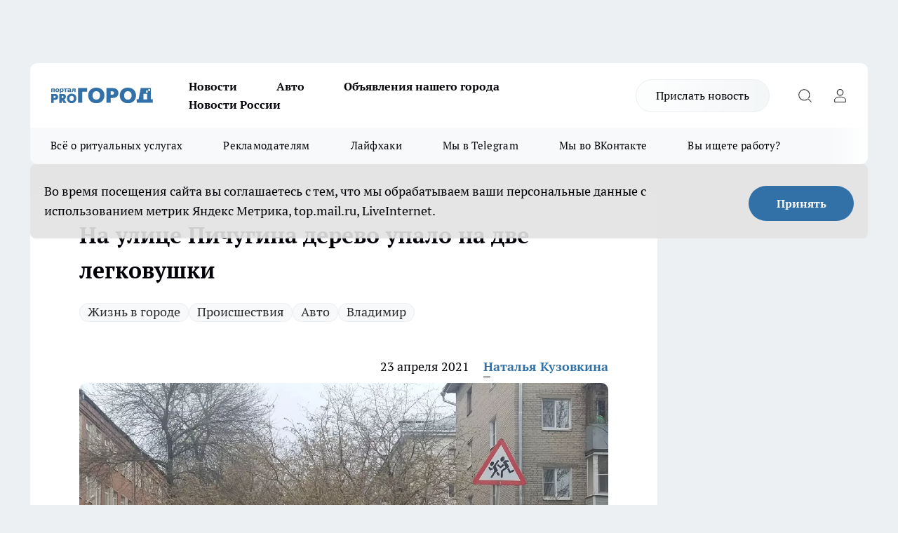

--- FILE ---
content_type: text/html; charset=utf-8
request_url: https://progorod33.ru/news/59666
body_size: 26436
content:
<!DOCTYPE html><html lang="ru" id="KIROV"><head><meta charSet="utf-8"/><meta property="og:url" content="https://progorod33.ru/news/59666"/><meta name="twitter:card" content="summary"/><title>Во Владимире на улице Пичугина дерево упало на две легковушки</title><meta name="keywords" content=""/><meta name="description" content="Во Владимире на улице Пичугина дерево упало на две легковушки"/><meta property="og:type" content="article"/><meta property="og:title" content="На улице Пичугина дерево упало на две легковушки"/><meta property="og:description" content="Во Владимире на улице Пичугина дерево упало на две легковушки"/><meta property="og:image" content="/userfiles/picfullsize/img-59666-16191860034378.jpg"/><meta property="og:image:width" content="800"/><meta property="og:image:height" content="400"/><meta property="og:site_name" content="Про Город Владимир"/><meta name="twitter:title" content="На улице Пичугина дерево упало на две легковушки"/><meta name="twitter:description" content="Во Владимире на улице Пичугина дерево упало на две легковушки"/><meta name="twitter:image:src" content="/userfiles/picfullsize/img-59666-16191860034378.jpg"/><link rel="canonical" href="https://progorod33.ru/news/59666"/><link rel="amphtml" href="https://progorod33.ru/amp/59666"/><meta name="robots" content="max-image-preview:large"/><meta name="author" content="https://progorod33.ru/redactors/116020"/><meta property="og:locale" content="ru_RU"/><meta name="viewport" content="width=device-width, initial-scale=1"/><script type="application/ld+json">{
                  "@context":"http://schema.org",
                  "@type": "Article",
                  "headline": "На улице Пичугина дерево упало на две легковушки ",
                  "image": "https://progorod33.ru/userfiles/picfullsize/img-59666-16191860034378.jpg",
                  "author": [
                    {
                      "@type":"Person",
                      "name":"Наталья Кузовкина",
                      "url": "https://progorod33.ru/redactors/116020"
                    }
                  ],
                  "@graph": [
                      {
                        "@type":"BreadcrumbList",
                        "itemListElement":[
                            {
                              "@type":"ListItem",
                              "position":1,
                              "item":{
                                "@id":"https://progorod33.ru/news",
                                "name":"Новости"
                               }
                             }
                           ]
                       },
                       {
                        "@type": "NewsArticle",
                        "@id": "https://progorod33.ru/news/59666",
                        "headline": "На улице Пичугина дерево упало на две легковушки ",
                        "datePublished":"2021-04-23T13:55:00.000Z",
                        "dateModified":"2021-04-23T14:10:55.000Z",
                        "text": "Сегодня во дворе на улице Пичугина, возле дома №11, произешел весьма неприятный инцидент. На два легковых автомобиля упало большое, ветвистое дерево. Теперь проезд между домами перекрыт.  фото из группы \"Подслушано во Владимире\"  Вот что об этом рассказал нашей редакции очевидец Александр Игнатов:    - Я ехал мимо, когда увидел упавшее дерево. Сделал фото, на которых видно, что дерево накрыло автомобиль отечественной марки. Однако пострадала не только эта машина. За \"Жигулём\" еще стоял \"Солярис\". Ему тоже досталось немного.    На место выехали сотрудники полиции и МЧС. Вышли и владельцы пострадавших автомобилей.  Здесь же находятся и сотрудники управляющей компании МУП \"ГУК\". Вот как нашей редакции прокомментировал ситуацию директор УК Дмитрий Немков:    - Дерево упало не потому, что старое. Оно не трухлявое, на нем зеленые листочки распускаются. Был настолько сильный порыв ветра, что его просто вырвало с корнем, - сказал Дмитрий Юрьевич. - Выглядит всё страшнее, чем на самом деле. Основной массой веток придавило \"Жигули\". \"Пятерка\" старенькая, прогнившая. Другой автомобиль практически не пострадал. Ситуация не вполне однозначная. Не совсем понятно, кому принадлежит территория, где случился инцидент. В понедельник мы вызовем кадастрового инженера, и если земля наша, то мы полностью компенсируем ущерб владелице \"Жигулей\".     Также Дмитрий Немков заявил, что специалисты его компании сегодня же приступят к распилу дерева, а в понедельник всё вывезут. ",
                        "author": [
                             {
                               "@type":"Person",
                               "name":"Наталья Кузовкина",
                               "url": "https://progorod33.ru/redactors/116020"
                              }
                          ],
                        "about": [{
           "name": "Жизнь в городе"
         },{
           "name": "Происшествия"
         },{
           "name": "Авто"
         },{
           "name": "Владимир"
         }],
                        "url": "https://progorod33.ru/news/59666",
                        "image": "https://progorod33.ru/userfiles/picfullsize/img-59666-16191860034378.jpg"
                       }
                   ]
               }
              </script><meta name="next-head-count" content="23"/><link rel="preload" href="/fonts/ptserif.woff2" type="font/woff2" as="font" crossorigin="anonymous"/><link rel="preload" href="/fonts/ptserifbold.woff2" type="font/woff2" as="font" crossorigin="anonymous"/><link rel="manifest" href="/manifest.json"/><link type="application/rss+xml" href="https://progorod33.ru/rss.xml" rel="alternate" title="Новости Владимира"/><link rel="preload" href="/_next/static/css/75db9e06089fa738.css" as="style"/><link rel="stylesheet" href="/_next/static/css/75db9e06089fa738.css" data-n-g=""/><link rel="preload" href="/_next/static/css/ce4f00f170815283.css" as="style"/><link rel="stylesheet" href="/_next/static/css/ce4f00f170815283.css" data-n-p=""/><link rel="preload" href="/_next/static/css/70bbeb23b7094093.css" as="style"/><link rel="stylesheet" href="/_next/static/css/70bbeb23b7094093.css" data-n-p=""/><link rel="preload" href="/_next/static/css/c71bceb08051b43d.css" as="style"/><link rel="stylesheet" href="/_next/static/css/c71bceb08051b43d.css" data-n-p=""/><noscript data-n-css=""></noscript><script defer="" nomodule="" src="/_next/static/chunks/polyfills-c67a75d1b6f99dc8.js"></script><script src="/_next/static/chunks/webpack-6ec78c101db579d9.js" defer=""></script><script src="/_next/static/chunks/framework-1adfb61063e4f8a7.js" defer=""></script><script src="/_next/static/chunks/main-e58e7b9204b3d76e.js" defer=""></script><script src="/_next/static/chunks/pages/_app-a6b3cc537ce89a0d.js" defer=""></script><script src="/_next/static/chunks/891-900413e3e96b409d.js" defer=""></script><script src="/_next/static/chunks/9670-af82ad4aafbb69f2.js" defer=""></script><script src="/_next/static/chunks/1911-7b2cb5bfeb3ee1e0.js" defer=""></script><script src="/_next/static/chunks/8687-03d0c0ca8743f2fc.js" defer=""></script><script src="/_next/static/chunks/8418-b6bd824a15f754cf.js" defer=""></script><script src="/_next/static/chunks/2966-dbc2f2ef698b898b.js" defer=""></script><script src="/_next/static/chunks/8174-4b840a11715a1e7f.js" defer=""></script><script src="/_next/static/chunks/3917-44659cb0ff32ac0b.js" defer=""></script><script src="/_next/static/chunks/pages/%5Brubric%5D/%5Bid%5D-ba7b9e15d0093b3f.js" defer=""></script><script src="/_next/static/1E3bYCJAn-U039ibOmM3f/_buildManifest.js" defer=""></script><script src="/_next/static/1E3bYCJAn-U039ibOmM3f/_ssgManifest.js" defer=""></script><style id="__jsx-3810719965">.pensnewsHeader.jsx-3810719965 .header_hdrWrp__Hevb2.jsx-3810719965{background-color:#ffcc01}@media screen and (max-width:1024px){.header_hdr__G1vAy.pensnewsHeader.jsx-3810719965{border-bottom:none}}@media screen and (max-width:640px){.header_hdr__G1vAy.pensnewsHeader.jsx-3810719965{border-left:none;border-right:none}}</style><style id="__jsx-118e745f8e3bc100">.logoPg23.jsx-118e745f8e3bc100{width:110px}.logo-irkutsk.jsx-118e745f8e3bc100,.logo-irkutsk.jsx-118e745f8e3bc100 img.jsx-118e745f8e3bc100{width:180px}.pensnewsHeader.jsx-118e745f8e3bc100{width:110px}.logo-media41.jsx-118e745f8e3bc100{width:105px}@media screen and (max-width:1024px){.logoPg23.jsx-118e745f8e3bc100{width:85px}.logo-media41.jsx-118e745f8e3bc100{width:70px}.pensnewsHeader.jsx-118e745f8e3bc100{width:88px}.logo-irkutsk.jsx-118e745f8e3bc100,.logo-irkutsk.jsx-118e745f8e3bc100 img.jsx-118e745f8e3bc100{width:110px}}</style><style id="__jsx-3166817074">.pensnewsHeader.link-custom_lkg__KBV5S.jsx-3166817074{background:#fff}</style><style id="__jsx-4bc5312448bc76c0">.pensnewsHeader.jsx-4bc5312448bc76c0{background:#ffc000}.pensnewsHeader.jsx-4bc5312448bc76c0::before{background:-webkit-linear-gradient(left,rgba(255,255,255,0)0%,#ffc000 100%);background:-moz-linear-gradient(left,rgba(255,255,255,0)0%,#ffc000 100%);background:-o-linear-gradient(left,rgba(255,255,255,0)0%,#ffc000 100%);background:linear-gradient(to right,rgba(255,255,255,0)0%,#ffc000 100%)}</style></head><body><div id="body-scripts"></div><div id="__next"><div></div><div class="project-layout_projectLayout__3Pcsb"><div class="banner-top_top__xYysY"><div class="banner-top_topPushLinkIframe__2ul4q"></div></div><header class="jsx-3810719965 header_hdr__G1vAy "><div class="container-layout_container__1AyyB"><div class="jsx-3810719965 header_hdrWrp__Hevb2"><button type="button" aria-label="Открыть меню" class="burger_burger__5WgUk burger_burgerHide__e90uD"></button><div class="jsx-118e745f8e3bc100 logo_lg__6mUsM"><a class="jsx-118e745f8e3bc100" href="/"><img src="/logo.svg" alt="Логотип новостного портала Прогород" width="146" loading="lazy" class="jsx-118e745f8e3bc100"/></a></div><div class="jsx-3810719965 "><nav class=""><ul class="nav_nv__LTLnX nav_nvMain__RNgL7"><li><a class="nav_nvLk__w58Wo" href="/news">Новости</a></li><li><a class="nav_nvLk__w58Wo" href="/auto">Авто</a></li><li><a class="nav_nvLk__w58Wo" target="_blank" href="http://progorod33.ru.tilda.ws/page109328546.html">Объявления нашего города </a></li><li><a class="nav_nvLk__w58Wo" href="/novosti-rossii">Новости России</a></li></ul></nav></div><div class="jsx-3810719965 header_hdrBtnRight__heBh_"><a href="/offer-news" class="jsx-3166817074 link-custom_lkg__KBV5S link-custom_lkgHdr__PYEKK ">Прислать новость</a><button type="button" aria-label="Открыть поиск" class="jsx-3810719965 header_hdrBtnIcon__a9Ofp header_hdrBtnIconSrch__Po402"></button><button type="button" aria-label="Войти на сайт" class="jsx-3810719965 header_hdrBtnIcon__a9Ofp header_hdrBtnIconPrfl__ZqxUM"></button></div></div></div></header><div class="jsx-4bc5312448bc76c0 sub-menu_sbm__NEMqw"><div class="container-layout_container__1AyyB"><div class="jsx-4bc5312448bc76c0 sub-menu_sbmWrp__cQf1J"><ul class="jsx-4bc5312448bc76c0 sub-menu_sbmLs__cPkmi"><li><a class="sub-menu_sbmLk__2sh_t" rel="noopener noreferrer nofollow" target="_blank" href="https://progorod33.ru/specials/119878">Всё о ритуальных услугах</a></li><li><a class="sub-menu_sbmLk__2sh_t" rel="noopener noreferrer" target="_blank" href="http://progorod33.ru.tilda.ws/page36573423.html">Рекламодателям</a></li><li><a class="sub-menu_sbmLk__2sh_t" rel="noopener noreferrer nofollow" target="_blank" href="https://progorod33.ru/lifehack">Лайфхаки</a></li><li><a class="sub-menu_sbmLk__2sh_t" rel="noopener noreferrer" target="_blank" href="https://t.me/progorod_33">Мы в Telegram</a></li><li><a class="sub-menu_sbmLk__2sh_t" rel="noopener noreferrer" target="_blank" href="https://vk.com/progorod_33">Мы во ВКонтакте</a></li><li><a class="sub-menu_sbmLk__2sh_t" rel="noopener noreferrer nofollow" target="_blank" href="https://progorod33.ru/specials/120977">Вы ищете работу?</a></li></ul></div></div></div><div class="container-layout_container__1AyyB"></div><div class="notifycation_notifycation__BeRRP notifycation_notifycationActive__0KCtX"><div class="notifycation_notifycationWrap__8lzkG"><div class="notifycation_notifycationInfoText__yBUtI"><span class="notifycation_notifycationText__mCxhK">Во время посещения сайта вы соглашаетесь с тем, что мы обрабатываем ваши персональные данные с использованием метрик Яндекс Метрика, top.mail.ru, LiveInternet.</span></div><button class="button_button__eJwei notifycation_notifycationBtn__49u6j" type="button">Принять</button></div></div><main><div class="container-layout_container__1AyyB"><div id="article-main"><div class="article-next is-current" data-article-id="59666"><div class="project-col2-layout_grid__blcZV"><div><div><div class="article_article__N5L0U" itemType="http://schema.org/NewsArticle" itemscope=""><meta itemProp="identifier" content="59666"/><meta itemProp="name" content="На улице Пичугина дерево упало на две легковушки"/><div class="article-body_articleBody__fiSBh" itemProp="articleBody" id="articleBody"><div class="article-layout_wrap__ppU59"><h1 itemProp="headline">На улице Пичугина дерево упало на две легковушки</h1><ul class="article-tags_articleTags__n_Im6"><li class="article-tags_articleTagsItem___8_MQ"><a href="/tags/133" class="article-tags_articleTagsLink__El86x">Жизнь в городе</a></li><li class="article-tags_articleTagsItem___8_MQ"><a href="/tags/73" class="article-tags_articleTagsLink__El86x">Происшествия</a></li><li class="article-tags_articleTagsItem___8_MQ"><a href="/tags/avto" class="article-tags_articleTagsLink__El86x">Авто</a></li><li class="article-tags_articleTagsItem___8_MQ"><a href="/tags/ybiictbo" class="article-tags_articleTagsLink__El86x">Владимир</a></li></ul><ul class="article-info_articleInfo__uzwts"><li class="article-info_articleInfoItem__1qSY9"><span itemProp="datePublished" content="Fri Apr 23 2021 16:55:00 GMT+0300 (Moscow Standard Time)" class="article-info_articleInfoDate__S0E0P">23 апреля 2021</span></li><li class="article-info_articleInfoItem__1qSY9" itemProp="author" itemscope="" itemType="http://schema.org/Person"><meta itemProp="name" content="Наталья Кузовкина"/><a class="article-info_articleInfoAuthor__W0ZnW" itemProp="url" href="/redactors/116020">Наталья Кузовкина</a></li></ul><div class="article-body_articleBodyImgWrap__94WzF"><picture><source type="image/webp" media="(max-width: 480px)" srcSet="/userfiles/picnews/img-59666-16191860034378.jpg.webp"/><source media="(max-width: 480px)" srcSet="/userfiles/picnews/img-59666-16191860034378.jpg"/><source type="image/webp" srcSet="/userfiles/picfullsize/img-59666-16191860034378.jpg.webp"/><img class="article-body_articleBodyImg__kBVHQ" id="articleBodyImg" itemProp="image" src="/userfiles/picfullsize/img-59666-16191860034378.jpg" alt="На улице Пичугина дерево упало на две легковушки" width="840" fetchpriority="high"/></picture><span class="article-body_articleBodyImgAuthor__PgpFj">фото Александра Игнатова</span></div><div class="social-list-subscribe_socialListSubscribe__XrTI7 article-body_articleBodySocialListSubcribe__4Zj9a"><div class="social-list-subscribe_socialListSubscribeLinks__Nh0pM social-list-subscribe_socialListSubscribeLinksMoveTwo__noQO_"><a class="social-list-subscribe_socialListSubscribeLink__JZiqQ social-list-subscribe_socialListSubscribeLinkVk__pdBK7" href="https://vk.com/progorod_33" aria-label="Группа ВКонтакте" target="_blank" rel="nofollow noreferrer"></a><a class="social-list-subscribe_socialListSubscribeLink__JZiqQ social-list-subscribe_socialListSubscribeLinkYandexNews__8Cftq" href="https://yandex.ru/news/?favid=12056" aria-label="Яндекс новости" target="_blank" rel="nofollow noreferrer"></a><a class="social-list-subscribe_socialListSubscribeLink__JZiqQ social-list-subscribe_socialListSubscribeLinkZen__0xRfa" href="https://dzen.ru/progorod33.ru" aria-label="Канал Яндекс Дзен" target="_blank" rel="nofollow noreferrer"></a><a class="social-list-subscribe_socialListSubscribeLink__JZiqQ social-list-subscribe_socialListSubscribeLinkTg__0_4e5" href="https://t.me/progorod_33" aria-label="Телеграм-канал" target="_blank" rel="nofollow noreferrer"></a></div></div><div><p><strong>Сейчас на место выехала полиция и МЧС</strong></p>
<p>Сегодня во дворе на улице Пичугина, возле дома №11, произешел весьма неприятный инцидент. На два легковых автомобиля упало большое, ветвистое дерево. Теперь проезд между домами перекрыт.</p>

<p class="article__photo_no-margin article__conditions"><img alt="" src="/userfiles/articles/_cke/0/img16191864426770.jpg" style="width: 1024px; height: 768px;">фото из группы "Подслушано во Владимире"</p>

<p>Вот что об этом рассказал нашей редакции очевидец Александр Игнатов:</p>

<blockquote>
<p>- Я ехал мимо, когда увидел упавшее дерево. Сделал фото, на которых видно, что дерево накрыло автомобиль отечественной марки. Однако пострадала не только эта машина. За "Жигулём" еще стоял "Солярис". Ему тоже досталось немного.</p>
</blockquote>

<p>На место выехали сотрудники полиции и МЧС. Вышли и владельцы пострадавших автомобилей.</p>

<p>Здесь же находятся и сотрудники управляющей компании МУП "ГУК". Вот как нашей редакции прокомментировал ситуацию директор УК Дмитрий Немков:</p>

<blockquote>
<p>- Дерево упало не потому, что старое. Оно не трухлявое, на нем зеленые листочки распускаются. Был настолько сильный порыв ветра, что его просто вырвало с корнем, - сказал Дмитрий Юрьевич. - Выглядит всё страшнее, чем на самом деле. Основной массой веток придавило "Жигули". "Пятерка" старенькая, прогнившая. Другой автомобиль практически не пострадал. Ситуация не вполне однозначная. Не совсем понятно, кому принадлежит территория, где случился инцидент. В понедельник мы вызовем кадастрового инженера, и если земля наша, то мы полностью компенсируем ущерб владелице "Жигулей". </p>
</blockquote></div><div>

<p>Также Дмитрий Немков заявил, что специалисты его компании сегодня же приступят к распилу дерева, а в понедельник всё вывезут.</p></div><div>
</div><div></div><div class="article-body_articleBodyGallery___kxnx"></div></div></div><p>...</p><div class="article-social_articleSocial__XxkFc"><ul class="article-social_articleSocialList__RT4N_"><li class="article-social_articleSocialItem__Tlaeb"><button aria-label="vk" class="react-share__ShareButton article-social_articleSocialIcon__bO__7 article-social_articleSocialIconVk__lCv1v" style="background-color:transparent;border:none;padding:0;font:inherit;color:inherit;cursor:pointer"> </button><span class="react-share__ShareCount article-social_articleSocialCount__Bv_02" url="https://progorod33.ru/news/59666">0<!-- --></span></li><li class="article-social_articleSocialItem__Tlaeb"><button aria-label="whatsapp" class="react-share__ShareButton article-social_articleSocialIcon__bO__7 article-social_articleSocialIconWs__GX1nz" style="background-color:transparent;border:none;padding:0;font:inherit;color:inherit;cursor:pointer"></button></li><li class="article-social_articleSocialItem__Tlaeb"><button aria-label="telegram" class="react-share__ShareButton" style="background-color:transparent;border:none;padding:0;font:inherit;color:inherit;cursor:pointer"><span class="article-social_articleSocialIcon__bO__7 article-social_articleSocialIconTm__21cTB"></span></button></li></ul></div><div><div class="article-related_readAlso__gSVZS"><h2 class="article-related_readAlsoTitle__xPfrC">Читайте также:</h2><ul class="article-related_readAlsoList__EWXhB"><li class="article-related_readAlsoItem__ZS_63"><a class="article-related_readAlsoLink__7G353" href="/novosti-rossii/120938">Верховный суд подтверждает: замена ламп в фарах может стоить автомобилистам прав - объясняем закон простым языком<!-- --><span class="article-related_readAlsoTime__2TnlE">Вчера <!-- --></span></a></li><li class="article-related_readAlsoItem__ZS_63"><a class="article-related_readAlsoLink__7G353" href="/novosti-rossii/120891">Права остались дома? Инструкция на всю жизнь: как действовать и что сказать инспектору ДПС, чтобы избежать наказания<!-- --><span class="article-related_readAlsoTime__2TnlE">20 января <!-- --></span></a></li></ul></div></div></div></div></div><div class="project-col2-layout_colRight__4tTcN"><div class="rows-layout_rows__3bztI"><div class="contentRightMainBanner"></div><div class="news-column_nwsCln__D57Ck"><div class="news-column_nwsClnInner__czYW8" style="height:auto"><h2 class="news-column_nwsClnTitle__oO_5p">Популярное</h2><ul class="news-column_nwsClnContainer__o9oJT"><li class="news-column-item_newsColumnItem__T8HDp"><a class="news-column-item_newsColumnItemLink___vq2I" title="Кто станет надежной опорой, когда уходит близкий человек?" target="_blank" href="/specials/119878"><h3 class="news-column-item_newsColumnItemTitle__q25Nk"><span class="news-column-item_newsColumnItemTitleInner__BE2lu">Кто станет надежной опорой, когда уходит близкий человек?</span></h3></a></li><li class="news-column-item_newsColumnItem__T8HDp"><a class="news-column-item_newsColumnItemLink___vq2I" title="&quot;Готовьтесь к весне, пока не станет поздно&quot;: синоптики Гидрометцентра предупреждают о резкой смене сезонов" href="/news/119968"><h3 class="news-column-item_newsColumnItemTitle__q25Nk"><span class="news-column-item_newsColumnItemTitleInner__BE2lu">&quot;Готовьтесь к весне, пока не станет поздно&quot;: синоптики Гидрометцентра предупреждают о резкой смене сезонов</span></h3><span class="news-column-item_newsColumnItemTime__oBzoe">2 января <!-- --></span></a></li><li class="news-column-item_newsColumnItem__T8HDp"><a class="news-column-item_newsColumnItemLink___vq2I" title="Инспектор ДПС просит показать аптечку: как нужно правильно ответить, чтобы избежать проблем" href="/novosti-rossii/119406"><h3 class="news-column-item_newsColumnItemTitle__q25Nk"><span class="news-column-item_newsColumnItemTitleInner__BE2lu">Инспектор ДПС просит показать аптечку: как нужно правильно ответить, чтобы избежать проблем</span></h3><span class="news-column-item_newsColumnItemTime__oBzoe">24 декабря <!-- -->2025<!-- --></span></a></li><li class="news-column-item_newsColumnItem__T8HDp"><a class="news-column-item_newsColumnItemLink___vq2I" title="В 2026 году начнётся строительство наземного метро Москва-Владимир" href="/news/120009"><h3 class="news-column-item_newsColumnItemTitle__q25Nk"><span class="news-column-item_newsColumnItemTitleInner__BE2lu">В 2026 году начнётся строительство наземного метро Москва-Владимир</span></h3><span class="news-column-item_newsColumnItemTime__oBzoe">2 января <!-- --></span></a></li><li class="news-column-item_newsColumnItem__T8HDp"><a class="news-column-item_newsColumnItemLink___vq2I" title="Мои 5 хитов из &quot;Чижика&quot;: беру постоянно и советую всем — делюсь &quot;золотым списком&quot;" href="/news/120001"><h3 class="news-column-item_newsColumnItemTitle__q25Nk"><span class="news-column-item_newsColumnItemTitleInner__BE2lu">Мои 5 хитов из &quot;Чижика&quot;: беру постоянно и советую всем — делюсь &quot;золотым списком&quot;</span></h3><span class="news-column-item_newsColumnItemTime__oBzoe">2 января <!-- --></span></a></li><li class="news-column-item_newsColumnItem__T8HDp"><a class="news-column-item_newsColumnItemLink___vq2I" title="Как монтажник с опытом, я против натяжных потолков - предлагаю 4 достойные замены" href="/novosti-rossii/119959"><h3 class="news-column-item_newsColumnItemTitle__q25Nk"><span class="news-column-item_newsColumnItemTitleInner__BE2lu">Как монтажник с опытом, я против натяжных потолков - предлагаю 4 достойные замены</span></h3></a></li><li class="news-column-item_newsColumnItem__T8HDp"><a class="news-column-item_newsColumnItemLink___vq2I" title="Что купить в Fix Price к Новому Году для праздничного настроения: топ-находки для декора и подарков" href="/news/119455"><h3 class="news-column-item_newsColumnItemTitle__q25Nk"><span class="news-column-item_newsColumnItemTitleInner__BE2lu">Что купить в Fix Price к Новому Году для праздничного настроения: топ-находки для декора и подарков</span></h3><span class="news-column-item_newsColumnItemTime__oBzoe">24 декабря <!-- -->2025<!-- --></span></a></li><li class="news-column-item_newsColumnItem__T8HDp"><a class="news-column-item_newsColumnItemLink___vq2I" title="Почему самые крупные яйца — не лучший выбор? Объясняем принцип, который может изменить ваш подход к покупке" href="/novosti-rossii/119485"><h3 class="news-column-item_newsColumnItemTitle__q25Nk"><span class="news-column-item_newsColumnItemTitleInner__BE2lu">Почему самые крупные яйца — не лучший выбор? Объясняем принцип, который может изменить ваш подход к покупке</span></h3></a></li><li class="news-column-item_newsColumnItem__T8HDp"><a class="news-column-item_newsColumnItemLink___vq2I" title="Новинки из &quot;Фикс Прайса&quot; для дома и быта: мои лучшие находки до 500 рублей" href="/novosti-rossii/119936"><h3 class="news-column-item_newsColumnItemTitle__q25Nk"><span class="news-column-item_newsColumnItemTitleInner__BE2lu">Новинки из &quot;Фикс Прайса&quot; для дома и быта: мои лучшие находки до 500 рублей</span></h3></a></li><li class="news-column-item_newsColumnItem__T8HDp"><a class="news-column-item_newsColumnItemLink___vq2I" title="Гид по стильным обоям от профи: главные тренды 2025-2026 и правила выбора, которые уберегут от ошибки" href="/novosti-rossii/119673"><h3 class="news-column-item_newsColumnItemTitle__q25Nk"><span class="news-column-item_newsColumnItemTitleInner__BE2lu">Гид по стильным обоям от профи: главные тренды 2025-2026 и правила выбора, которые уберегут от ошибки</span></h3></a></li><li class="news-column-item_newsColumnItem__T8HDp"><a class="news-column-item_newsColumnItemLink___vq2I" title="Классные новинки в Fix Price: что однозначно советую взять к Новому году и не только" href="/news/119574"><h3 class="news-column-item_newsColumnItemTitle__q25Nk"><span class="news-column-item_newsColumnItemTitleInner__BE2lu">Классные новинки в Fix Price: что однозначно советую взять к Новому году и не только</span></h3><span class="news-column-item_newsColumnItemTime__oBzoe">26 декабря <!-- -->2025<!-- --></span></a></li><li class="news-column-item_newsColumnItem__T8HDp"><a class="news-column-item_newsColumnItemLink___vq2I" title="15 классных и выгодных находок для дома и не только из &quot;Светофора&quot;: реально советую купить" href="/novosti-rossii/120206"><h3 class="news-column-item_newsColumnItemTitle__q25Nk"><span class="news-column-item_newsColumnItemTitleInner__BE2lu">15 классных и выгодных находок для дома и не только из &quot;Светофора&quot;: реально советую купить</span></h3></a></li><li class="news-column-item_newsColumnItem__T8HDp"><a class="news-column-item_newsColumnItemLink___vq2I" title="Что в &quot;Светофоре&quot; сейчас действительно стоит купить: честный обзор товаров для дома и не только" href="/news/120081"><h3 class="news-column-item_newsColumnItemTitle__q25Nk"><span class="news-column-item_newsColumnItemTitleInner__BE2lu">Что в &quot;Светофоре&quot; сейчас действительно стоит купить: честный обзор товаров для дома и не только</span></h3><span class="news-column-item_newsColumnItemTime__oBzoe">4 января <!-- --></span></a></li><li class="news-column-item_newsColumnItem__T8HDp"><a class="news-column-item_newsColumnItemLink___vq2I" title="Что чаще всего берут в &quot;Ермолино&quot; и стоит ли это покупать? Честный обзор - от полуфабрикатов до кондитерки" href="/novosti-rossii/119427"><h3 class="news-column-item_newsColumnItemTitle__q25Nk"><span class="news-column-item_newsColumnItemTitleInner__BE2lu">Что чаще всего берут в &quot;Ермолино&quot; и стоит ли это покупать? Честный обзор - от полуфабрикатов до кондитерки</span></h3></a></li><li class="news-column-item_newsColumnItem__T8HDp"><a class="news-column-item_newsColumnItemLink___vq2I" title="Эти вещи из Fix Price можно брать смело всегда: 6 категорий товаров, которые меня ни разу не подводили" href="/news/120126"><h3 class="news-column-item_newsColumnItemTitle__q25Nk"><span class="news-column-item_newsColumnItemTitleInner__BE2lu">Эти вещи из Fix Price можно брать смело всегда: 6 категорий товаров, которые меня ни разу не подводили</span></h3><span class="news-column-item_newsColumnItemTime__oBzoe">5 января <!-- --></span></a></li><li class="news-column-item_newsColumnItem__T8HDp"><a class="news-column-item_newsColumnItemLink___vq2I" title="Выбираем стильные обои правильно вместе с мастером: 6 главных трендов, которые будут радовать годами" href="/novosti-rossii/120237"><h3 class="news-column-item_newsColumnItemTitle__q25Nk"><span class="news-column-item_newsColumnItemTitleInner__BE2lu">Выбираем стильные обои правильно вместе с мастером: 6 главных трендов, которые будут радовать годами</span></h3></a></li><li class="news-column-item_newsColumnItem__T8HDp"><a class="news-column-item_newsColumnItemLink___vq2I" title="Натяжным потолкам нашли достойную замену: показываю 4 модных способа сделать потолок красивым и современным" href="/novosti-rossii/120207"><h3 class="news-column-item_newsColumnItemTitle__q25Nk"><span class="news-column-item_newsColumnItemTitleInner__BE2lu">Натяжным потолкам нашли достойную замену: показываю 4 модных способа сделать потолок красивым и современным</span></h3></a></li><li class="news-column-item_newsColumnItem__T8HDp"><a class="news-column-item_newsColumnItemLink___vq2I" title="Полезные находки по приятным центам в &quot;Светофоре&quot; к Новому году и не только: однозначно советую купить" href="/news/119394"><h3 class="news-column-item_newsColumnItemTitle__q25Nk"><span class="news-column-item_newsColumnItemTitleInner__BE2lu">Полезные находки по приятным центам в &quot;Светофоре&quot; к Новому году и не только: однозначно советую купить</span></h3><span class="news-column-item_newsColumnItemTime__oBzoe">23 декабря <!-- -->2025<!-- --></span></a></li><li class="news-column-item_newsColumnItem__T8HDp"><a class="news-column-item_newsColumnItemLink___vq2I" title="ИИ как новый рабочий навык: в Асконе запустили массовое обучение сотрудников" href="/news/119414"><h3 class="news-column-item_newsColumnItemTitle__q25Nk"><span class="news-column-item_newsColumnItemTitleInner__BE2lu">ИИ как новый рабочий навык: в Асконе запустили массовое обучение сотрудников</span></h3></a></li><li class="news-column-item_newsColumnItem__T8HDp"><a class="news-column-item_newsColumnItemLink___vq2I" title="16 полезных и недорогих вещей для кухни и дома из &quot;Светофора&quot;: купила сама и вам советую" href="/news/120143"><h3 class="news-column-item_newsColumnItemTitle__q25Nk"><span class="news-column-item_newsColumnItemTitleInner__BE2lu">16 полезных и недорогих вещей для кухни и дома из &quot;Светофора&quot;: купила сама и вам советую</span></h3><span class="news-column-item_newsColumnItemTime__oBzoe">5 января <!-- --></span></a></li></ul><div class="loader_loader__hkoAF"><div class="loader_loaderEllips__KODaj"><div></div><div></div><div></div><div></div></div></div></div></div></div></div></div><div class="project-col3-layout_grid__7HWCj project-col3-layout-news"><div class="project-col3-layout_colLeft__MzrDW"><div class="news-column_nwsCln__D57Ck"><div class="news-column_nwsClnInner__czYW8" style="height:auto"><h2 class="news-column_nwsClnTitle__oO_5p">Последние новости</h2><ul class="news-column_nwsClnContainer__o9oJT"><li class="news-column-item_newsColumnItem__T8HDp"><a class="news-column-item_newsColumnItemLink___vq2I" title="В Ковровском районе модернизировали крупный животноводческий комплекс" href="/news/121026"><h3 class="news-column-item_newsColumnItemTitle__q25Nk"><span class="news-column-item_newsColumnItemTitleInner__BE2lu">В Ковровском районе модернизировали крупный животноводческий комплекс</span></h3><span class="news-column-item_newsColumnItemTime__oBzoe">01:30<!-- --></span></a></li><li class="news-column-item_newsColumnItem__T8HDp"><a class="news-column-item_newsColumnItemLink___vq2I" title="Почему при одинаковых доходах одни живут бедно, а другие — хорошо: вся разница — в одном" href="/news/121001"><h3 class="news-column-item_newsColumnItemTitle__q25Nk"><span class="news-column-item_newsColumnItemTitleInner__BE2lu">Почему при одинаковых доходах одни живут бедно, а другие — хорошо: вся разница — в одном</span></h3><span class="news-column-item_newsColumnItemTime__oBzoe">01:03<!-- --></span></a></li><li class="news-column-item_newsColumnItem__T8HDp"><a class="news-column-item_newsColumnItemLink___vq2I" title="Готовлю простой раствор, который возвращает цвет ковру  — простой бабушкин лайфхак " href="/news/120999"><h3 class="news-column-item_newsColumnItemTitle__q25Nk"><span class="news-column-item_newsColumnItemTitleInner__BE2lu">Готовлю простой раствор, который возвращает цвет ковру  — простой бабушкин лайфхак </span></h3><span class="news-column-item_newsColumnItemTime__oBzoe">00:23<!-- --></span></a></li><li class="news-column-item_newsColumnItem__T8HDp"><a class="news-column-item_newsColumnItemLink___vq2I" title="Проверьте свои корни: какие фамилии на Руси безошибочно выдавали человека из низшего сословия" href="/news/121027"><h3 class="news-column-item_newsColumnItemTitle__q25Nk"><span class="news-column-item_newsColumnItemTitleInner__BE2lu">Проверьте свои корни: какие фамилии на Руси безошибочно выдавали человека из низшего сословия</span></h3><span class="news-column-item_newsColumnItemTime__oBzoe">00:00<!-- --></span></a></li><li class="news-column-item_newsColumnItem__T8HDp"><a class="news-column-item_newsColumnItemLink___vq2I" title="Владимирский суд взыскал с бывшей сотрудницы «Почты России» более 700 тысяч рублей" href="/news/121025"><h3 class="news-column-item_newsColumnItemTitle__q25Nk"><span class="news-column-item_newsColumnItemTitleInner__BE2lu">Владимирский суд взыскал с бывшей сотрудницы «Почты России» более 700 тысяч рублей</span></h3><span class="news-column-item_newsColumnItemTime__oBzoe">Вчера <!-- --></span></a></li><li class="news-column-item_newsColumnItem__T8HDp"><a class="news-column-item_newsColumnItemLink___vq2I" title="Ни внуки, ни дети, ни супруги — никто не спасет, если в старости нет этих 5 опор, которые важнее, чем любовь семьи " href="/novosti-rossii/120990"><h3 class="news-column-item_newsColumnItemTitle__q25Nk"><span class="news-column-item_newsColumnItemTitleInner__BE2lu">Ни внуки, ни дети, ни супруги — никто не спасет, если в старости нет этих 5 опор, которые важнее, чем любовь семьи </span></h3><span class="news-column-item_newsColumnItemTime__oBzoe">Вчера <!-- --></span></a></li><li class="news-column-item_newsColumnItem__T8HDp"><a class="news-column-item_newsColumnItemLink___vq2I" title="Вязниковский музей откроет пространство для творчества детей" href="/news/121024"><h3 class="news-column-item_newsColumnItemTitle__q25Nk"><span class="news-column-item_newsColumnItemTitleInner__BE2lu">Вязниковский музей откроет пространство для творчества детей</span></h3><span class="news-column-item_newsColumnItemTime__oBzoe">Вчера <!-- --></span></a></li><li class="news-column-item_newsColumnItem__T8HDp"><a class="news-column-item_newsColumnItemLink___vq2I" title="Золушка и Мальвина стали реальными жителями Владимирской области в 2025 году" href="/news/121029"><h3 class="news-column-item_newsColumnItemTitle__q25Nk"><span class="news-column-item_newsColumnItemTitleInner__BE2lu">Золушка и Мальвина стали реальными жителями Владимирской области в 2025 году</span></h3><span class="news-column-item_newsColumnItemTime__oBzoe">Вчера <!-- --></span></a></li><li class="news-column-item_newsColumnItem__T8HDp"><a class="news-column-item_newsColumnItemLink___vq2I" title=" В Татьянин день вход во владимирские музеи будет бесплатным" href="/news/121019"><h3 class="news-column-item_newsColumnItemTitle__q25Nk"><span class="news-column-item_newsColumnItemTitleInner__BE2lu"> В Татьянин день вход во владимирские музеи будет бесплатным</span></h3><span class="news-column-item_newsColumnItemTime__oBzoe">Вчера <!-- --></span></a></li><li class="news-column-item_newsColumnItem__T8HDp"><a class="news-column-item_newsColumnItemLink___vq2I" title="В Юрьевце поставили две контейнерные площадки взамен бестарного вывоза мусора" href="/news/121018"><h3 class="news-column-item_newsColumnItemTitle__q25Nk"><span class="news-column-item_newsColumnItemTitleInner__BE2lu">В Юрьевце поставили две контейнерные площадки взамен бестарного вывоза мусора</span></h3><span class="news-column-item_newsColumnItemTime__oBzoe">Вчера <!-- --></span></a></li><li class="news-column-item_newsColumnItem__T8HDp"><a class="news-column-item_newsColumnItemLink___vq2I" title="Не только хлеб: какие еще продукты нельзя хранить в холодильнике - список, о котором не все знают" href="/novosti-rossii/120992"><h3 class="news-column-item_newsColumnItemTitle__q25Nk"><span class="news-column-item_newsColumnItemTitleInner__BE2lu">Не только хлеб: какие еще продукты нельзя хранить в холодильнике - список, о котором не все знают</span></h3><span class="news-column-item_newsColumnItemTime__oBzoe">Вчера <!-- --></span></a></li><li class="news-column-item_newsColumnItem__T8HDp"><a class="news-column-item_newsColumnItemLink___vq2I" title="Для городских клумб Владимира начали выращивать миллион саженцев в теплицах" href="/news/121017"><h3 class="news-column-item_newsColumnItemTitle__q25Nk"><span class="news-column-item_newsColumnItemTitleInner__BE2lu">Для городских клумб Владимира начали выращивать миллион саженцев в теплицах</span></h3><span class="news-column-item_newsColumnItemTime__oBzoe">Вчера <!-- --></span></a></li><li class="news-column-item_newsColumnItem__T8HDp"><a class="news-column-item_newsColumnItemLink___vq2I" title="Мои главные находки в Fix Price: 7 вещей, которые правда меняют быт - покупаю раз за разом" href="/news/120991"><h3 class="news-column-item_newsColumnItemTitle__q25Nk"><span class="news-column-item_newsColumnItemTitleInner__BE2lu">Мои главные находки в Fix Price: 7 вещей, которые правда меняют быт - покупаю раз за разом</span></h3><span class="news-column-item_newsColumnItemTime__oBzoe">Вчера <!-- --></span></a></li><li class="news-column-item_newsColumnItem__T8HDp"><a class="news-column-item_newsColumnItemLink___vq2I" title="Полный гороскоп от Тамары Глобы на февраль: чего ждать всем знакам зодиака в месяц перемен" href="/novosti-rossii/120988"><h3 class="news-column-item_newsColumnItemTitle__q25Nk"><span class="news-column-item_newsColumnItemTitleInner__BE2lu">Полный гороскоп от Тамары Глобы на февраль: чего ждать всем знакам зодиака в месяц перемен</span></h3><span class="news-column-item_newsColumnItemTime__oBzoe">Вчера <!-- --></span></a></li><li class="news-column-item_newsColumnItem__T8HDp"><a class="news-column-item_newsColumnItemLink___vq2I" title="Владимирская область вошла в пятерку регионов ЦФО по росту цен" href="/news/121016"><h3 class="news-column-item_newsColumnItemTitle__q25Nk"><span class="news-column-item_newsColumnItemTitleInner__BE2lu">Владимирская область вошла в пятерку регионов ЦФО по росту цен</span></h3><span class="news-column-item_newsColumnItemTime__oBzoe">Вчера <!-- --></span></a></li><li class="news-column-item_newsColumnItem__T8HDp"><a class="news-column-item_newsColumnItemLink___vq2I" title="Назовите сына так: 10 самых сильных мужских имен, привлекающих удачу и оберегающих от сглаза" href="/news/120989"><h3 class="news-column-item_newsColumnItemTitle__q25Nk"><span class="news-column-item_newsColumnItemTitleInner__BE2lu">Назовите сына так: 10 самых сильных мужских имен, привлекающих удачу и оберегающих от сглаза</span></h3><span class="news-column-item_newsColumnItemTime__oBzoe">Вчера <!-- --></span></a></li><li class="news-column-item_newsColumnItem__T8HDp"><a class="news-column-item_newsColumnItemLink___vq2I" title="Спортклуб «Ринг» во Владимире открылся после капитального ремонта" href="/news/121015"><h3 class="news-column-item_newsColumnItemTitle__q25Nk"><span class="news-column-item_newsColumnItemTitleInner__BE2lu">Спортклуб «Ринг» во Владимире открылся после капитального ремонта</span></h3><span class="news-column-item_newsColumnItemTime__oBzoe">Вчера <!-- --></span></a></li><li class="news-column-item_newsColumnItem__T8HDp"><a class="news-column-item_newsColumnItemLink___vq2I" title="На маршруте №2С во Владимире добавили дополнительный утренний рейс" href="/news/121014"><h3 class="news-column-item_newsColumnItemTitle__q25Nk"><span class="news-column-item_newsColumnItemTitleInner__BE2lu">На маршруте №2С во Владимире добавили дополнительный утренний рейс</span></h3><span class="news-column-item_newsColumnItemTime__oBzoe">Вчера <!-- --></span></a></li><li class="news-column-item_newsColumnItem__T8HDp"><a class="news-column-item_newsColumnItemLink___vq2I" title="Как идеально организовать пространство в шкафу и не тратить много времени на поиски нужной вещи: 5 простых лайфхаков " href="/novosti-rossii/120983"><h3 class="news-column-item_newsColumnItemTitle__q25Nk"><span class="news-column-item_newsColumnItemTitleInner__BE2lu">Как идеально организовать пространство в шкафу и не тратить много времени на поиски нужной вещи: 5 простых лайфхаков </span></h3><span class="news-column-item_newsColumnItemTime__oBzoe">Вчера <!-- --></span></a></li><li class="news-column-item_newsColumnItem__T8HDp"><a class="news-column-item_newsColumnItemLink___vq2I" title="16-летний москвич получил 5 лет колонии за шпионаж во Владимире для преступников" href="/news/121011"><h3 class="news-column-item_newsColumnItemTitle__q25Nk"><span class="news-column-item_newsColumnItemTitleInner__BE2lu">16-летний москвич получил 5 лет колонии за шпионаж во Владимире для преступников</span></h3><span class="news-column-item_newsColumnItemTime__oBzoe">Вчера <!-- --></span></a></li><li class="news-column-item_newsColumnItem__T8HDp"><a class="news-column-item_newsColumnItemLink___vq2I" title="Больше не мучаюсь с пригоревшей едой: нашла способ вернуть сковородкам антипригарное покрытие с помощью подручных средств" href="/lifehack/120980"><h3 class="news-column-item_newsColumnItemTitle__q25Nk"><span class="news-column-item_newsColumnItemTitleInner__BE2lu">Больше не мучаюсь с пригоревшей едой: нашла способ вернуть сковородкам антипригарное покрытие с помощью подручных средств</span></h3><span class="news-column-item_newsColumnItemTime__oBzoe">Вчера <!-- --></span></a></li><li class="news-column-item_newsColumnItem__T8HDp"><a class="news-column-item_newsColumnItemLink___vq2I" title="Более 700 добровольных пожарных работают во Владимирской области" href="/news/121005"><h3 class="news-column-item_newsColumnItemTitle__q25Nk"><span class="news-column-item_newsColumnItemTitleInner__BE2lu">Более 700 добровольных пожарных работают во Владимирской области</span></h3><span class="news-column-item_newsColumnItemTime__oBzoe">Вчера <!-- --></span></a></li><li class="news-column-item_newsColumnItem__T8HDp"><a class="news-column-item_newsColumnItemLink___vq2I" title="Новый хит кофеен: этот напиток вытесняет традиционный кофе - дешевле и полезнее" href="/novosti-rossii/120982"><h3 class="news-column-item_newsColumnItemTitle__q25Nk"><span class="news-column-item_newsColumnItemTitleInner__BE2lu">Новый хит кофеен: этот напиток вытесняет традиционный кофе - дешевле и полезнее</span></h3><span class="news-column-item_newsColumnItemTime__oBzoe">Вчера <!-- --></span></a></li><li class="news-column-item_newsColumnItem__T8HDp"><a class="news-column-item_newsColumnItemLink___vq2I" title="На проспекте Строителей во Владимире аварийно отключили отопление и горячую воду" href="/news/121012"><h3 class="news-column-item_newsColumnItemTitle__q25Nk"><span class="news-column-item_newsColumnItemTitleInner__BE2lu">На проспекте Строителей во Владимире аварийно отключили отопление и горячую воду</span></h3><span class="news-column-item_newsColumnItemTime__oBzoe">Вчера <!-- --></span></a></li><li class="news-column-item_newsColumnItem__T8HDp"><a class="news-column-item_newsColumnItemLink___vq2I" title="&quot;МегаФон&quot; в десятке лучших работодателей России" href="/companies/121013"><h3 class="news-column-item_newsColumnItemTitle__q25Nk"><span class="news-column-item_newsColumnItemTitleInner__BE2lu">&quot;МегаФон&quot; в десятке лучших работодателей России</span></h3><span class="news-column-item_newsColumnItemTime__oBzoe">Вчера <!-- --></span></a></li><li class="news-column-item_newsColumnItem__T8HDp"><a class="news-column-item_newsColumnItemLink___vq2I" title="Во Владимире на улице Диктора Левитана автобус сбил женщину" href="/news/121009"><h3 class="news-column-item_newsColumnItemTitle__q25Nk"><span class="news-column-item_newsColumnItemTitleInner__BE2lu">Во Владимире на улице Диктора Левитана автобус сбил женщину</span></h3><span class="news-column-item_newsColumnItemTime__oBzoe">Вчера <!-- --></span></a></li><li class="news-column-item_newsColumnItem__T8HDp"><a class="news-column-item_newsColumnItemLink___vq2I" title="В школах Владимира детей учат безопасным зимним маршрутам" href="/news/121002"><h3 class="news-column-item_newsColumnItemTitle__q25Nk"><span class="news-column-item_newsColumnItemTitleInner__BE2lu">В школах Владимира детей учат безопасным зимним маршрутам</span></h3><span class="news-column-item_newsColumnItemTime__oBzoe">Вчера <!-- --></span></a></li><li class="news-column-item_newsColumnItem__T8HDp"><a class="news-column-item_newsColumnItemLink___vq2I" title="В больницах Владимира определен график экстренной офтальмологической помощи" href="/news/120996"><h3 class="news-column-item_newsColumnItemTitle__q25Nk"><span class="news-column-item_newsColumnItemTitleInner__BE2lu">В больницах Владимира определен график экстренной офтальмологической помощи</span></h3><span class="news-column-item_newsColumnItemTime__oBzoe">Вчера <!-- --></span></a></li><li class="news-column-item_newsColumnItem__T8HDp"><a class="news-column-item_newsColumnItemLink___vq2I" title="Почему люди кричат во время ссоры: мудрая притча, после которой теряешь желание конфликтовать" href="/novosti-rossii/120954"><h3 class="news-column-item_newsColumnItemTitle__q25Nk"><span class="news-column-item_newsColumnItemTitleInner__BE2lu">Почему люди кричат во время ссоры: мудрая притча, после которой теряешь желание конфликтовать</span></h3><span class="news-column-item_newsColumnItemTime__oBzoe">Вчера <!-- --></span></a></li><li class="news-column-item_newsColumnItem__T8HDp"><a class="news-column-item_newsColumnItemLink___vq2I" title="В ДК деревни Нечаевская Гусь-Хрустального района починили протекавшую крышу" href="/news/120993"><h3 class="news-column-item_newsColumnItemTitle__q25Nk"><span class="news-column-item_newsColumnItemTitleInner__BE2lu">В ДК деревни Нечаевская Гусь-Хрустального района починили протекавшую крышу</span></h3><span class="news-column-item_newsColumnItemTime__oBzoe">Вчера <!-- --></span></a></li><li class="news-column-item_newsColumnItem__T8HDp"><a class="news-column-item_newsColumnItemLink___vq2I" title="Как выбрать свежие яйца и не переплатить: запомните 3 главных правила от Роскачества - работают в любом магазине" href="/novosti-rossii/120978"><h3 class="news-column-item_newsColumnItemTitle__q25Nk"><span class="news-column-item_newsColumnItemTitleInner__BE2lu">Как выбрать свежие яйца и не переплатить: запомните 3 главных правила от Роскачества - работают в любом магазине</span></h3><span class="news-column-item_newsColumnItemTime__oBzoe">Вчера <!-- --></span></a></li><li class="news-column-item_newsColumnItem__T8HDp"><a class="news-column-item_newsColumnItemLink___vq2I" title="Соцфонд выплатил владимирцам почти 6 млрд рублей по больничным в 2025 году" href="/news/120987"><h3 class="news-column-item_newsColumnItemTitle__q25Nk"><span class="news-column-item_newsColumnItemTitleInner__BE2lu">Соцфонд выплатил владимирцам почти 6 млрд рублей по больничным в 2025 году</span></h3><span class="news-column-item_newsColumnItemTime__oBzoe">Вчера <!-- --></span></a></li><li class="news-column-item_newsColumnItem__T8HDp"><a class="news-column-item_newsColumnItemLink___vq2I" title="В Коврове спасатели дважды за день выезжали на экстренные вызовы" href="/news/120985"><h3 class="news-column-item_newsColumnItemTitle__q25Nk"><span class="news-column-item_newsColumnItemTitleInner__BE2lu">В Коврове спасатели дважды за день выезжали на экстренные вызовы</span></h3><span class="news-column-item_newsColumnItemTime__oBzoe">Вчера <!-- --></span></a></li><li class="news-column-item_newsColumnItem__T8HDp"><a class="news-column-item_newsColumnItemLink___vq2I" title="Все удивились, узнав, что это скумбрия: вкуснее дорогущей красной рыбы, а готовится очень просто " href="/novosti-rossii/120952"><h3 class="news-column-item_newsColumnItemTitle__q25Nk"><span class="news-column-item_newsColumnItemTitleInner__BE2lu">Все удивились, узнав, что это скумбрия: вкуснее дорогущей красной рыбы, а готовится очень просто </span></h3><span class="news-column-item_newsColumnItemTime__oBzoe">Вчера <!-- --></span></a></li><li class="news-column-item_newsColumnItem__T8HDp"><a class="news-column-item_newsColumnItemLink___vq2I" title="Владимирские зумеры полюбили уникальные номера телефонов" href="/companies/120986"><h3 class="news-column-item_newsColumnItemTitle__q25Nk"><span class="news-column-item_newsColumnItemTitleInner__BE2lu">Владимирские зумеры полюбили уникальные номера телефонов</span></h3><span class="news-column-item_newsColumnItemTime__oBzoe">Вчера <!-- --></span></a></li></ul><div class="loader_loader__hkoAF"><div class="loader_loaderEllips__KODaj"><div></div><div></div><div></div><div></div></div></div></div></div></div><div><div><div class="project-col3-layout_row__DtF_s"><div></div><div class="project-col3-layout_contentRightStretch__pxH3h"></div></div><div class="project-col3-layout_row__DtF_s"><div><div class="rows-layout_rows__3bztI"><div class="loader_loader__hkoAF"><div class="loader_loaderEllips__KODaj"><div></div><div></div><div></div><div></div></div></div><div id="banners-after-comments"></div></div></div><div class="project-col3-layout_contentRightStretch__pxH3h"><div class="rows-layout_rows__3bztI"></div></div></div></div></div></div></div></div></div></main><footer class="footer_ftr__cmYCE" id="footer"><div class="footer_ftrTop__kQgzh"><div class="container-layout_container__1AyyB"><div class="footer_ftrFlexRow__ytRrf"><ul class="footer-menu-top_ftrTopLst__ZpvAv"><li class="footer-menu-top-item_ftrTopLstItem__wNwTE"><a class="footer-menu-top-item_ftrTopLstItemLnk___R44S" href="https://progorod33.ru/news/60798" rel="noreferrer nofollow" target="_blank">ЛОНГРИДЫ</a></li><li class="footer-menu-top-item_ftrTopLstItem__wNwTE"><a class="footer-menu-top-item_ftrTopLstItemLnk___R44S" href="https://progorod33.ru/companies" rel="noreferrer nofollow" target="_blank">НОВОСТИ КОМПАНИЙ</a></li><li class="footer-menu-top-item_ftrTopLstItem__wNwTE"><a class="footer-menu-top-item_ftrTopLstItemLnk___R44S" href="http://progorod33.ru.tilda.ws/gazetapgvl-all" rel="noreferrer" target="_blank">ГАЗЕТА</a></li></ul><div><div class="footer_ftrSocialListTitle__ETxLx">Мы в социальных сетях</div><div class="social-list_socialList__i40hv footer_ftrSocialList__6jjdK"><a class="social-list_socialListLink__adxLx social-list_socialListLinkVk__cilji" href="https://vk.com/progorod_33" aria-label="Группа ВКонтакте" target="_blank" rel="noreferrer nofollow"></a><a class="social-list_socialListLink__adxLx social-list_socialListLinkOdn__KIfLM" href="https://ok.ru/progorod33" aria-label="Группа в Одноклассниках" target="_blank" rel="noreferrer nofollow"></a><a class="social-list_socialListLink__adxLx social-list_socialListLinkTm__hU_Y6" href="https://t.me/progorod_33" aria-label="Телеграм-канал" target="_blank" rel="noreferrer nofollow"></a><a class="social-list_socialListLink__adxLx social-list_socialListLinkZen__kWJo_" href="https://dzen.ru/progorod33.ru" aria-label="Канал Яндекс Дзен" target="_blank" rel="noreferrer nofollow"></a></div></div></div></div></div><div class="footer_ftrBtm__dFZLr"><div class="container-layout_container__1AyyB"><ul class="footer-menu-bottom_ftrBtmLst__Sv5Gw"><li class="footer-menu-bottom-item_ftrBtmLstItem__jusTz"><a href="https://progorod33.ru/pages?key=article_review" class="footer-menu-bottom-item_ftrBtmLstItemLnk__PfsF1" rel="noreferrer nofollow" target="_blank">Обзорные статьи, релизы</a></li><li class="footer-menu-bottom-item_ftrBtmLstItem__jusTz"><a href="https://drive.google.com/file/d/1ps90Cs1OK8YWGjN6ysc3q-xBNR-gEhMW/view?usp=sharing" class="footer-menu-bottom-item_ftrBtmLstItemLnk__PfsF1" rel="noreferrer" target="_blank">Договор оферты</a></li><li class="footer-menu-bottom-item_ftrBtmLstItem__jusTz"><a href="https://progorod33.ru/companies" class="footer-menu-bottom-item_ftrBtmLstItemLnk__PfsF1" rel="noreferrer nofollow" target="_blank">Новости компаний</a></li><li class="footer-menu-bottom-item_ftrBtmLstItem__jusTz"><a href="https://docs.google.com/document/d/14d-lkOdnb_bv6OZe99QAmCpI6sUp91VqR1EhSSdFtks/edit?hl=ru&amp;tab=t.0" class="footer-menu-bottom-item_ftrBtmLstItemLnk__PfsF1" rel="noreferrer" target="_blank">Политика конфиденциальности и обработки персональных данных пользователей</a></li></ul><div class="footer_ftrInfo___sk0r"><div class="footer_ftrInfoWrap__DTP22"><div><p>Сетевое издание &laquo;<a href="https://progorod33.ru/">WWW.PROGOROD33.RU</a>&raquo; ● Учредитель: ООО &quot;Владимир Пресс&quot; ● Главный редактор: Чернова Ю.Н. ● Эл.почта: pg33@progorod33.ru, тел: 8-920-911-911-0 ● Свидетельство о регистрации ЭЛ № ФС77-56321 от 02 декабря 2013, выдано Федеральной службой по надзору в сфере связи, информационных технологий и массовых коммуникаций (Роскомнадзор) Размещение рекламы: reklama@progorod33.ru<br />
Телефон коммерческого отдела: 8 (904) 033-09-23</p>

<p>● Ограничение по возрасту: 16+</p>
</div><div><p>Вся информация, размещенная на данном сайте, охраняется в соответствии с законодательством РФ об авторском праве и не подлежит использованию кем-либо в какой бы то ни было форме, в том числе воспроизведению, распространению, переработке не иначе как с письменного разрешения правообладателя.</p>

<p>Редакция портала не несет ответственности за материалы пользователей, размещенные на сайте <u><a href="https://progorod33.ru/">progorod33.ru</a></u> и его субдоменах.</p>

<p>Помните, что отправка фотографии в меню &laquo;Прислать новость&raquo; или на электронную почту pg33@progorod33.ru или red@progorod33.ru, или же в сообщениях для официальных страниц &laquo;Pro Города&raquo; в социальных сетях <strong><a href="https://vk.com/progorod33">http://vk.com/progorod33</a></strong>, <strong><a href="https://ok.ru/vladimir.progorod">https://ok.ru/progorod33</a></strong>, <strong><a href="https://t.me/progorod_33">https://t.me/progorod_33</a></strong>, автоматически будет являться согласием на их размещение на сайте, в газете &laquo;Pro Город&raquo; и на страницах &laquo;Pro Город&raquo; в соцсетях. Также &laquo;Pro Город&raquo; может передать присланные через указанные страницы в соцсетях материалы в сторонние паблики для публикации.</p>

<p>&laquo;На информационном ресурсе применяются рекомендательные технологии (информационные технологии предоставления информации на основе сбора, систематизации и анализа сведений, относящихся к предпочтениям пользователей сети &quot;Интернет&quot;, находящихся на территории Российской Федерации)&raquo;.&nbsp;<u><strong><a href="https://progorod33.ru/userfiles/files/%D1%80%D0%B5%D0%BA%D0%BE%D0%BC%D0%B5%D0%BD%D0%B4_%D1%82%D0%B5%D1%85%D0%BD%D0%BE%D0%BB%D0%BE%D0%B3%D0%B8%D0%B8_%D0%A1%D0%9C%D0%982%20%281%29.pdf">Подробнее</a></strong></u></p>
</div><div></div></div></div><span class="footer_ftrCensor__goi_D">16+</span><div class="metrics_metrics__R80eS"></div></div></div></footer></div><div id="counters"></div></div><script id="__NEXT_DATA__" type="application/json">{"props":{"initialProps":{"pageProps":{}},"initialState":{"header":{"nav":[{"id":300,"nid":1,"rate":10,"name":"Новости","link":"/news","pid":0,"stat":1,"class":"","updated_by":123947,"created_by":null,"target_blank":0},{"id":301,"nid":1,"rate":20,"name":"Авто","link":"/auto","pid":0,"stat":1,"class":"","updated_by":123947,"created_by":null,"target_blank":0},{"id":389,"nid":1,"rate":45,"name":"Объявления нашего города ","link":"http://progorod33.ru.tilda.ws/page109328546.html","pid":0,"stat":1,"class":"","updated_by":23826,"created_by":123982,"target_blank":0},{"id":383,"nid":1,"rate":50,"name":"Новости России","link":"/novosti-rossii","pid":0,"stat":1,"class":"","updated_by":123982,"created_by":123947,"target_blank":0}],"subMenu":[{"id":388,"nid":8,"rate":68,"name":"Всё о ритуальных услугах","link":"https://progorod33.ru/specials/119878","pid":0,"stat":1,"class":"","updated_by":23826,"created_by":23826,"target_blank":0},{"id":377,"nid":8,"rate":70,"name":"Рекламодателям","link":"http://progorod33.ru.tilda.ws/page36573423.html","pid":0,"stat":1,"class":"","updated_by":123947,"created_by":null,"target_blank":1},{"id":382,"nid":8,"rate":498,"name":"Лайфхаки","link":"https://progorod33.ru/lifehack","pid":0,"stat":1,"class":"","updated_by":123982,"created_by":116020,"target_blank":0},{"id":386,"nid":8,"rate":499,"name":"Мы в Telegram","link":"https://t.me/progorod_33","pid":0,"stat":1,"class":"","updated_by":123982,"created_by":123982,"target_blank":0},{"id":385,"nid":8,"rate":501,"name":"Мы во ВКонтакте","link":"https://vk.com/progorod_33","pid":0,"stat":1,"class":"","updated_by":123982,"created_by":123982,"target_blank":1},{"id":390,"nid":8,"rate":504,"name":"Вы ищете работу?","link":"https://progorod33.ru/specials/120977","pid":0,"stat":1,"class":"","updated_by":124155,"created_by":124155,"target_blank":0}],"modalNavCities":[]},"social":{"links":[{"name":"social-rss-footer-icon","url":"http://progorod33.ru/rss.xml","iconName":"social-rss","iconTitle":"Канал RSS"},{"name":"social-vk-footer-icon","url":"https://vk.com/progorod_33","iconName":"social-vk","iconTitle":"Группа ВКонтакте"},{"name":"social-vk-articlecard-icon","url":"https://vk.com/progorod_33","iconName":"social-vk","iconTitle":"Группа ВКонтакте"},{"name":"social-ml-footer-icon","url":"http://my.mail.ru/mail/progorod.vladimir/","iconName":"social-ml","iconTitle":"Группа в Mail.ru"},{"name":"social-od-footer-icon","url":"https://ok.ru/progorod33","iconName":"social-od","iconTitle":"Группа в Одноклассниках"},{"name":"social-yt-footer-icon","url":"http://www.youtube.com/user/Progorod33","iconName":"social-yt","iconTitle":"Канал на YouTube"},{"name":"social-tg-footer-icon","url":"https://t.me/progorod_33","iconName":"social-tg","iconTitle":"Телеграм-канал"},{"name":"social-tg-articlecard-icon","url":"https://t.me/progorod_33","iconName":"social-tg","iconTitle":"Телеграм-канал"},{"name":"social-zen-footer-icon","url":"https://dzen.ru/progorod33.ru","iconName":"social-zen","iconTitle":"Канал Яндекс Дзен"},{"name":"social-zen-articlecard-icon","url":"https://dzen.ru/progorod33.ru","iconName":"social-zen","iconTitle":"Канал Яндекс Дзен"},{"name":"social-yandex-news-footer-icon","url":"https://yandex.ru/news/?favid=12056","iconName":"social-yandex-news","iconTitle":"Яндекс новости"},{"name":"social-yandex-news-articlecard-icon","url":"https://yandex.ru/news/?favid=12056","iconName":"social-yandex-news","iconTitle":"Яндекс новости"}]},"login":{"loginStatus":null,"loginShowModal":null,"loginUserData":[],"showModaltype":"","status":null,"closeLoginAnimated":false},"footer":{"cities":[{"id":352,"nid":3,"rate":0,"name":"ЛОНГРИДЫ","link":"https://progorod33.ru/news/60798","pid":0,"stat":1,"class":"","updated_by":91998,"created_by":null,"target_blank":0},{"id":358,"nid":3,"rate":0,"name":"НОВОСТИ КОМПАНИЙ","link":"https://progorod33.ru/companies","pid":0,"stat":1,"class":"","updated_by":91998,"created_by":null,"target_blank":0},{"id":378,"nid":3,"rate":0,"name":"ГАЗЕТА","link":"http://progorod33.ru.tilda.ws/gazetapgvl-all","pid":0,"stat":1,"class":"","updated_by":91998,"created_by":null,"target_blank":0}],"nav":[{"id":381,"nid":2,"rate":5,"name":"Обзорные статьи, релизы","link":"https://progorod33.ru/pages?key=article_review","pid":0,"stat":1,"class":"","updated_by":116020,"created_by":116020,"target_blank":0},{"id":379,"nid":2,"rate":121,"name":"Договор оферты","link":"https://drive.google.com/file/d/1ps90Cs1OK8YWGjN6ysc3q-xBNR-gEhMW/view?usp=sharing","pid":0,"stat":1,"class":"","updated_by":123982,"created_by":123947,"target_blank":0},{"id":131,"nid":2,"rate":129,"name":"Новости компаний","link":"https://progorod33.ru/companies","pid":128,"stat":1,"class":"","updated_by":91998,"created_by":null,"target_blank":0},{"id":384,"nid":2,"rate":130,"name":"Политика конфиденциальности и обработки персональных данных пользователей","link":"https://docs.google.com/document/d/14d-lkOdnb_bv6OZe99QAmCpI6sUp91VqR1EhSSdFtks/edit?hl=ru\u0026tab=t.0","pid":0,"stat":1,"class":"","updated_by":123982,"created_by":123982,"target_blank":0}],"info":{"settingCensor":{"id":21,"stat":"0","type":"var","name":"censor","text":"Ограничение сайта по возрасту","value":"16+"},"settingCommenttext":{"id":22,"stat":"0","type":"var","name":"commenttext","text":"Предупреждение пользователей в комментариях","value":""},"settingEditors":{"id":15,"stat":"0","type":"html","name":"editors","text":"Редакция сайта","value":"\u003cp\u003eСетевое издание \u0026laquo;\u003ca href=\"https://progorod33.ru/\"\u003eWWW.PROGOROD33.RU\u003c/a\u003e\u0026raquo; ● Учредитель: ООО \u0026quot;Владимир Пресс\u0026quot; ● Главный редактор: Чернова Ю.Н. ● Эл.почта: pg33@progorod33.ru, тел: 8-920-911-911-0 ● Свидетельство о регистрации ЭЛ № ФС77-56321 от 02 декабря 2013, выдано Федеральной службой по надзору в сфере связи, информационных технологий и массовых коммуникаций (Роскомнадзор) Размещение рекламы: reklama@progorod33.ru\u003cbr /\u003e\r\nТелефон коммерческого отдела: 8 (904) 033-09-23\u003c/p\u003e\r\n\r\n\u003cp\u003e● Ограничение по возрасту: 16+\u003c/p\u003e\r\n"},"settingCopyright":{"id":17,"stat":"0","type":"html","name":"copyright","text":"Копирайт сайта","value":"\u003cp\u003eВся информация, размещенная на данном сайте, охраняется в соответствии с законодательством РФ об авторском праве и не подлежит использованию кем-либо в какой бы то ни было форме, в том числе воспроизведению, распространению, переработке не иначе как с письменного разрешения правообладателя.\u003c/p\u003e\r\n\r\n\u003cp\u003eРедакция портала не несет ответственности за материалы пользователей, размещенные на сайте \u003cu\u003e\u003ca href=\"https://progorod33.ru/\"\u003eprogorod33.ru\u003c/a\u003e\u003c/u\u003e и его субдоменах.\u003c/p\u003e\r\n\r\n\u003cp\u003eПомните, что отправка фотографии в меню \u0026laquo;Прислать новость\u0026raquo; или на электронную почту pg33@progorod33.ru или red@progorod33.ru, или же в сообщениях для официальных страниц \u0026laquo;Pro Города\u0026raquo; в социальных сетях \u003cstrong\u003e\u003ca href=\"https://vk.com/progorod33\"\u003ehttp://vk.com/progorod33\u003c/a\u003e\u003c/strong\u003e, \u003cstrong\u003e\u003ca href=\"https://ok.ru/vladimir.progorod\"\u003ehttps://ok.ru/progorod33\u003c/a\u003e\u003c/strong\u003e, \u003cstrong\u003e\u003ca href=\"https://t.me/progorod_33\"\u003ehttps://t.me/progorod_33\u003c/a\u003e\u003c/strong\u003e, автоматически будет являться согласием на их размещение на сайте, в газете \u0026laquo;Pro Город\u0026raquo; и на страницах \u0026laquo;Pro Город\u0026raquo; в соцсетях. Также \u0026laquo;Pro Город\u0026raquo; может передать присланные через указанные страницы в соцсетях материалы в сторонние паблики для публикации.\u003c/p\u003e\r\n\r\n\u003cp\u003e\u0026laquo;На информационном ресурсе применяются рекомендательные технологии (информационные технологии предоставления информации на основе сбора, систематизации и анализа сведений, относящихся к предпочтениям пользователей сети \u0026quot;Интернет\u0026quot;, находящихся на территории Российской Федерации)\u0026raquo;.\u0026nbsp;\u003cu\u003e\u003cstrong\u003e\u003ca href=\"https://progorod33.ru/userfiles/files/%D1%80%D0%B5%D0%BA%D0%BE%D0%BC%D0%B5%D0%BD%D0%B4_%D1%82%D0%B5%D1%85%D0%BD%D0%BE%D0%BB%D0%BE%D0%B3%D0%B8%D0%B8_%D0%A1%D0%9C%D0%982%20%281%29.pdf\"\u003eПодробнее\u003c/a\u003e\u003c/strong\u003e\u003c/u\u003e\u003c/p\u003e\r\n"},"settingCounters":{"id":20,"stat":"0","type":"var","name":"counters","text":"Счетчики сайта","value":"\u003c!-- Yandex.Metrika counter --\u003e\r\n\u003cscript type=\"text/javascript\"\u003e\r\n   (function(m,e,t,r,i,k,a){m[i]=m[i]||function(){(m[i].a=m[i].a||[]).push(arguments)};\r\n   m[i].l=1*new Date();\r\nfor (var j = 0; j \u003c document.scripts.length; j++) {if (document.scripts[j].src === r) { return; }}\r\n   k=e.createElement(t),a=e.getElementsByTagName(t)[0],k.async=1,k.src=r,a.parentNode.insertBefore(k,a)})\r\n   (window, document, \"script\", \"https://mc.yandex.ru/metrika/tag.js\", \"ym\");\r\n\r\n   ym(18771367, \"init\", {\r\n        clickmap:true,\r\n        trackLinks:true,\r\n        accurateTrackBounce:true,\r\n        webvisor:true\r\n   });\r\n\u003c/script\u003e\r\n\u003cnoscript\u003e\u003cdiv\u003e\u003cimg src=\"https://mc.yandex.ru/watch/18771367\" style=\"position:absolute; left:-9999px;\" alt=\"\" /\u003e\u003c/div\u003e\u003c/noscript\u003e\r\n\u003c!-- /Yandex.Metrika counter --\u003e\r\n\r\n\r\n\u003c!-- Top.Mail.Ru counter --\u003e\r\n\u003cscript type=\"text/javascript\"\u003e\r\nvar _tmr = window._tmr || (window._tmr = []);\r\n_tmr.push({id: \"1665044\", type: \"pageView\", start: (new Date()).getTime()});\r\n(function (d, w, id) {\r\n  if (d.getElementById(id)) return;\r\n  var ts = d.createElement(\"script\"); ts.type = \"text/javascript\"; ts.async = true; ts.id = id;\r\n  ts.src = \"https://top-fwz1.mail.ru/js/code.js\";\r\n  var f = function () {var s = d.getElementsByTagName(\"script\")[0]; s.parentNode.insertBefore(ts, s);};\r\n  if (w.opera == \"[object Opera]\") { d.addEventListener(\"DOMContentLoaded\", f, false); } else { f(); }\r\n})(document, window, \"tmr-code\");\r\n\u003c/script\u003e\r\n\u003cnoscript\u003e\u003cdiv\u003e\u003cimg src=\"https://top-fwz1.mail.ru/counter?id=1665044;js=na\" style=\"position:absolute;left:-9999px;\" alt=\"Top.Mail.Ru\" /\u003e\u003c/div\u003e\u003c/noscript\u003e\r\n\u003c!-- /Top.Mail.Ru counter --\u003e            \r\n\r\n\r\n\u003c!--LiveInternet counter--\u003e\u003cscript\u003e\r\nnew Image().src = \"https://counter.yadro.ru/hit;progorod?r\"+\r\nescape(document.referrer)+((typeof(screen)==\"undefined\")?\"\":\r\n\";s\"+screen.width+\"*\"+screen.height+\"*\"+(screen.colorDepth?\r\nscreen.colorDepth:screen.pixelDepth))+\";u\"+escape(document.URL)+\r\n\";h\"+escape(document.title.substring(0,150))+\r\n\";\"+Math.random();\u003c/script\u003e\u003c!--/LiveInternet--\u003e\r\n"},"settingCountersInformers":{"id":250,"stat":"0","type":"text","name":"counters-informers","text":"Информеры счетчиков сайта","value":"\r\n\r\n\u003c!-- Yandex.Metrika informer --\u003e\r\n\u003ca href=\"https://metrika.yandex.ru/stat/?id=18771367\u0026amp;from=informer\"\r\ntarget=\"_blank\" rel=\"nofollow\"\u003e\u003cimg src=\"https://informer.yandex.ru/informer/18771367/3_0_5C8CBCFF_3C6C9CFF_1_pageviews\"\r\nstyle=\"width:88px; height:31px; border:0;\" alt=\"Яндекс.Метрика\" title=\"Яндекс.Метрика: данные за сегодня (просмотры, визиты и уникальные посетители)\" /\u003e\u003c/a\u003e\r\n\u003c!-- /Yandex.Metrika informer --\u003e\r\n\r\n\r\n\u003c!-- Top.Mail.Ru logo --\u003e\r\n\u003ca href=\"https://top-fwz1.mail.ru/jump?from=1665044\"\u003e\r\n\u003cimg src=\"https://top-fwz1.mail.ru/counter?id=1665044;t=479;l=1\" height=\"31\" width=\"88\" alt=\"Top.Mail.Ru\" style=\"border:0;\" /\u003e\u003c/a\u003e\r\n\u003c!-- /Top.Mail.Ru logo --\u003e     \r\n\r\n\u003c!--LiveInternet logo--\u003e \u003ca href=\"//www.liveinternet.ru/stat/progorod33.ru/\" target=\"_blank\"\u003e\u003cimg alt=\"\" src=\"//counter.yadro.ru/logo?14.1\" style=\"height:31px; width:88px\" title=\"LiveInternet: показано число просмотров за 24 часа, посетителей за 24 часа и за сегодня\" /\u003e\u003c/a\u003e \u003c!--/LiveInternet--\u003e\u003c/p\u003e\r\n\r\n\r\n\u003c!--LiveInternet logo--\u003e\u003ca href=\"https://www.liveinternet.ru/click;progorod\"\r\ntarget=\"_blank\"\u003e\u003cimg src=\"https://counter.yadro.ru/logo;progorod?14.6\"\r\ntitle=\"LiveInternet: показано число просмотров за 24 часа, посетителей за 24 часа и за сегодня\"\r\nalt=\"\" style=\"border:0\" width=\"88\" height=\"31\"/\u003e\u003c/a\u003e\u003c!--/LiveInternet--\u003e\r\n\r\n"}},"yandexId":"18771367","googleId":"","mailruId":""},"alert":{"alerts":[]},"generalNews":{"allNews":[],"mainNews":[],"commented":[],"daily":[],"dailyComm":[],"lastNews":[],"lastNewsComm":[],"popularNews":[],"popularNewsComm":[],"promotionNews":[],"promotionNewsComm":[],"promotionNewsDaily":[],"promotionNewsComm2":[],"promotionNewsComm3":[],"promotionNewsComm4":[],"centralNews":[],"centralComm1":[],"centralComm2":[],"centralComm3":[],"centralComm4":[],"centralComm5":[]},"seo":{"seoParameters":{},"mainSeoParameters":{"mainTitle":{"id":5,"stat":"1","type":"var","name":"main-title","text":"Заголовок главной страницы","value":"Новости Владимира"},"keywords":{"id":12,"stat":"1","type":"text","name":"keywords","text":"Ключевые слова сайта (Keywords)","value":"Владимир, новости Владимира, прогород Владимир, Pro Город Владимир, владимирские новости, Владимир новости, дтп владимир, спорт владимир, владимир спорт, владимир дтп"},"description":{"id":13,"stat":"1","type":"text","name":"description","text":"Описание сайта (Description)","value":"Про Город Владимир — главные и самые свежие новости Владимира и Владимирской области. Происшествия, аварии, бизнес, политика, спорт, фоторепортажи и онлайн трансляции — всё что важно и интересно знать о жизни в нашем городе. Афиша событий и мероприятий во Владимире"},"cityName":{"id":189,"stat":"1","type":"var","name":"cityname","text":"Название города","value":"Владимир"},"siteName":{"id":251,"stat":"1","type":"var","name":"site-name","text":"Название сайта","value":"Про Город"}},"domain":"progorod33.ru","whiteDomainList":[{"id":5,"domain":"progorod33.ru","active":1}],"isMobile":false},"columnHeight":{"colCentralHeight":null},"comments":{"comments":[],"commentsCounts":null,"commentsPerPage":-1,"newCommentData":{},"nickname":"Аноним","mainInputDisabled":false,"commentsMode":0,"isFormAnswerSend":false},"settings":{"percentScrollTopForShowBannerFix":"1","pushBannersLimitMinutes":"5","pushBannersFullLimitMinutes":"0","pushBannerSecondAfterTime":"40","pushBannerThirdAfterTime":"60","bannerFixAfterTime":"","cookiesNotification":"Во время посещения сайта вы соглашаетесь с тем, что мы обрабатываем ваши персональные данные с использованием метрик Яндекс Метрика, top.mail.ru, LiveInternet.","disableRegistration":"1","agreementText":"\u003cp\u003eСоглашаюсь на\u0026nbsp;\u003ca href=\"https://progorod33.ru/privacy_policy\"\u003eобработку персональных данных\u003c/a\u003e.\u003c/p\u003e\r\n","displayAgeCensor":0,"settingSuggestNews":"1","settingHideMetric":"1","settingTitleButtonMenu":"","logoMain":"logo.svg"},"banners":{"bannersCountInPosition":{"bannerTop":3,"bannerFix":0,"bannerCentral":0,"bannerRight":0,"bannerMainRight":0,"bannerPush":0,"bannerPushFull":0,"bannerPartners":0,"bannerAmpTop":0,"bannerAmpMiddle":0,"bannerAmpBottom":0,"bannerInnerArticle":0,"bannerMediametrika":0,"bannerInServices":0,"bannerPuls":0,"bannerInnerArticleTop":0,"bannerInnerArticleAfterTags":0,"bannerInsteadRelatedArticles":0,"bannerinsteadMainImageArticles":0,"bannerPushFullSecond":0}}},"__N_SSP":true,"pageProps":{"id":"59666","fetchData":{"type":"article","content":{"id":59666,"updated_at":1619187055,"stat":1,"uid":116020,"publish_at":1619186100,"title":"На улице Пичугина дерево упало на две легковушки","lead":"Сейчас на место выехала полиция и МЧС","text":"\n\u003cp\u003eСегодня во дворе на улице Пичугина, возле дома №11, произешел весьма неприятный инцидент. На два легковых автомобиля упало большое, ветвистое дерево. Теперь проезд между домами перекрыт.\u003c/p\u003e\r\n\r\n\u003cp class=\"article__photo_no-margin article__conditions\"\u003e\u003cimg alt=\"\" src=\"/userfiles/articles/_cke/0/img16191864426770.jpg\" style=\"width: 1024px; height: 768px;\"\u003eфото из группы \"Подслушано во Владимире\"\u003c/p\u003e\r\n\r\n\u003cp\u003eВот что об этом рассказал нашей редакции очевидец Александр Игнатов:\u003c/p\u003e\r\n\r\n\u003cblockquote\u003e\r\n\u003cp\u003e- Я ехал мимо, когда увидел упавшее дерево. Сделал фото, на которых видно, что дерево накрыло автомобиль отечественной марки. Однако пострадала не только эта машина. За \"Жигулём\" еще стоял \"Солярис\". Ему тоже досталось немного.\u003c/p\u003e\r\n\u003c/blockquote\u003e\r\n\r\n\u003cp\u003eНа место выехали сотрудники полиции и МЧС. Вышли и владельцы пострадавших автомобилей.\u003c/p\u003e\r\n\r\n\u003cp\u003eЗдесь же находятся и сотрудники управляющей компании МУП \"ГУК\". Вот как нашей редакции прокомментировал ситуацию директор УК Дмитрий Немков:\u003c/p\u003e\r\n\r\n\u003cblockquote\u003e\r\n\u003cp\u003e- Дерево упало не потому, что старое. Оно не трухлявое, на нем зеленые листочки распускаются. Был настолько сильный порыв ветра, что его просто вырвало с корнем, - сказал Дмитрий Юрьевич. - Выглядит всё страшнее, чем на самом деле. Основной массой веток придавило \"Жигули\". \"Пятерка\" старенькая, прогнившая. Другой автомобиль практически не пострадал. Ситуация не вполне однозначная. Не совсем понятно, кому принадлежит территория, где случился инцидент. В понедельник мы вызовем кадастрового инженера, и если земля наша, то мы полностью компенсируем ущерб владелице \"Жигулей\". \u003c/p\u003e\r\n\u003c/blockquote\u003e\r\n\r\n\u003cp\u003eТакже Дмитрий Немков заявил, что специалисты его компании сегодня же приступят к распилу дерева, а в понедельник всё вывезут.\u003c/p\u003e\n","nameya":"Во Владимире на улице Пичугина дерево упало на две легковушки","kw":"","ds":"Во Владимире на улице Пичугина дерево упало на две легковушки","promo":0,"image":"img-59666-16191860034378.jpg","picauth":"фото Александра Игнатова","picauth_url":null,"cens":"0+","global_article_origin":null,"add_caption":0,"erid":null,"rubric_name":"Новости","uri":"/news/59666","redactor":"Наталья Кузовкина","tags":"133:Жизнь в городе,73:Происшествия,avto:Авто,ybiictbo:Владимир","gallery":[],"voting":[],"relatedArticles":[{"id":120938,"rubric":"novosti-rossii","publish_at":1768964160,"title":"Верховный суд подтверждает: замена ламп в фарах может стоить автомобилистам прав - объясняем закон простым языком","empty_template":0,"uri":"/novosti-rossii/120938"},{"id":120891,"rubric":"novosti-rossii","publish_at":1768877760,"title":"Права остались дома? Инструкция на всю жизнь: как действовать и что сказать инспектору ДПС, чтобы избежать наказания","empty_template":0,"uri":"/novosti-rossii/120891"},{"id":120826,"rubric":"novosti-rossii","publish_at":1768791360,"title":"Инспектор ДПС требует посмотреть ваш телефон: законно ли это и что нужно делать?","empty_template":0,"uri":"/novosti-rossii/120826"}],"relatedArticles_comm":[{"id":121004,"rubric":"novosti-rossii","publish_at":1769025720,"title":"Пока все носят стразы, продвинутые салоны перешли на шоколад и \"песок\" на ногтях: главный хит в маникюре зимой-2026 ","empty_template":0,"uri":"/novosti-rossii/121004"}],"textLength":1450,"image_picfullsize":"/userfiles/picfullsize/img-59666-16191860034378.jpg","image_picfullsize_webp":"/userfiles/picfullsize/img-59666-16191860034378.jpg.webp","image_picnews":"/userfiles/picnews/img-59666-16191860034378.jpg","image_picnews_webp":"/userfiles/picnews/img-59666-16191860034378.jpg.webp","image_pictv":"/userfiles/pictv/img-59666-16191860034378.jpg","image_pictv_webp":"/userfiles/pictv/img-59666-16191860034378.jpg.webp"},"pinned":[{"id":119414,"rubric":"news","updated_at":1766484561,"stat":1,"uid":107196,"publish_at":1766484240,"publish_until":null,"title":"ИИ как новый рабочий навык: в Асконе запустили массовое обучение сотрудников","promo":13,"image":"image-1766484561_261.jpg","global_article_origin":null,"isValid":1,"erid":"","rubric_name":"Новости","empty_template":0,"uri":"/news/119414","redactor":"Сергей Поспелов ","tags":"askona:Аскона,rabota-rossii:Работа России","image_original":"/userfiles/picoriginal/image-1766484561_261.jpg","image_picfullsize":"/userfiles/picfullsize/image-1766484561_261.jpg","image_picfullsize_webp":"/userfiles/picfullsize/image-1766484561_261.jpg.webp","image_picitem":"/userfiles/picitem/image-1766484561_261.jpg","image_picitem_webp":"/userfiles/picitem/image-1766484561_261.jpg.webp","image_picintv":"/userfiles/picintv/image-1766484561_261.jpg","image_picintv_webp":"/userfiles/picintv/image-1766484561_261.jpg.webp","image_picnews":"/userfiles/picnews/image-1766484561_261.jpg","image_picnews_webp":"/userfiles/picnews/image-1766484561_261.jpg.webp","image_picmobile":"/userfiles/picmobile/image-1766484561_261.jpg","image_picmobile_webp":"/userfiles/picmobile/image-1766484561_261.jpg.webp","image_pictv":"/userfiles/pictv/image-1766484561_261.jpg","image_pictv_webp":"/userfiles/pictv/image-1766484561_261.jpg.webp","comments_count":0},{"id":120605,"rubric":"news","updated_at":1768458406,"stat":1,"uid":124155,"publish_at":1768458600,"publish_until":null,"title":"Новый ритм после праздников: как фитнес-студия «Лайм» поможет вернуться в форму в 2026 году","promo":13,"image":"image-1768386331_982.jpg","global_article_origin":null,"isValid":1,"erid":"2W5zFG6KcGp","rubric_name":"Новости","empty_template":0,"uri":"/news/120605?erid=2W5zFG6KcGp","redactor":"Елена Булгакова","tags":"97:Здоровье,sport:Спорт","image_original":"/userfiles/picoriginal/image-1768386331_982.jpg","image_picfullsize":"/userfiles/picfullsize/image-1768386331_982.jpg","image_picfullsize_webp":"/userfiles/picfullsize/image-1768386331_982.jpg.webp","image_picitem":"/userfiles/picitem/image-1768386331_982.jpg","image_picitem_webp":"/userfiles/picitem/image-1768386331_982.jpg.webp","image_picintv":"/userfiles/picintv/image-1768386331_982.jpg","image_picintv_webp":"/userfiles/picintv/image-1768386331_982.jpg.webp","image_picnews":"/userfiles/picnews/image-1768386331_982.jpg","image_picnews_webp":"/userfiles/picnews/image-1768386331_982.jpg.webp","image_picmobile":"/userfiles/picmobile/image-1768386331_982.jpg","image_picmobile_webp":"/userfiles/picmobile/image-1768386331_982.jpg.webp","image_pictv":"/userfiles/pictv/image-1768386331_982.jpg","image_pictv_webp":"/userfiles/pictv/image-1768386331_982.jpg.webp","comments_count":0}],"superPromotion":[],"disableComment":"1","disableCommentForAnonim":"","articleCaption":[{"id":218,"stat":"0","type":"html","name":"articles-caption","text":"Подпись статей","value":""}],"picModerateYear":"2017","isBnnerInsteadRelatedArticles":"","isSettingBannerCommArticles":0,"minCharacterArticleForShowBanner":"300","characterSpacingBannerInArticle":"500"},"isPreview":false,"isNotFound":false,"rubric":"news","popularNews":[{"id":119878,"updated_at":1767355946,"publish_at":1767214860,"title":"Кто станет надежной опорой, когда уходит близкий человек?","promo":4,"global_article_origin":null,"erid":"","empty_template":1,"uri":"/specials/119878","comments_count":0},{"id":119968,"updated_at":1767276543,"publish_at":1767324780,"title":"\"Готовьтесь к весне, пока не станет поздно\": синоптики Гидрометцентра предупреждают о резкой смене сезонов","promo":0,"global_article_origin":null,"erid":"","empty_template":0,"uri":"/news/119968","comments_count":0},{"id":119406,"updated_at":1766481455,"publish_at":1766544960,"title":"Инспектор ДПС просит показать аптечку: как нужно правильно ответить, чтобы избежать проблем","promo":0,"global_article_origin":null,"erid":"","empty_template":0,"uri":"/novosti-rossii/119406","comments_count":0},{"id":120009,"updated_at":1767353440,"publish_at":1767367800,"title":"В 2026 году начнётся строительство наземного метро Москва-Владимир","promo":0,"global_article_origin":null,"erid":"","empty_template":0,"uri":"/news/120009","comments_count":0},{"id":120001,"updated_at":1767339569,"publish_at":1767365160,"title":"Мои 5 хитов из \"Чижика\": беру постоянно и советую всем — делюсь \"золотым списком\"","promo":0,"global_article_origin":null,"erid":"","empty_template":0,"uri":"/news/120001","comments_count":0},{"id":119959,"updated_at":1768355267,"publish_at":1767283560,"title":"Как монтажник с опытом, я против натяжных потолков - предлагаю 4 достойные замены","promo":13,"global_article_origin":null,"erid":"","empty_template":0,"uri":"/novosti-rossii/119959","comments_count":0},{"id":119455,"updated_at":1766543534,"publish_at":1766556000,"title":"Что купить в Fix Price к Новому Году для праздничного настроения: топ-находки для декора и подарков","promo":0,"global_article_origin":null,"erid":"","empty_template":0,"uri":"/news/119455","comments_count":0},{"id":119485,"updated_at":1767195402,"publish_at":1766637120,"title":"Почему самые крупные яйца — не лучший выбор? Объясняем принцип, который может изменить ваш подход к покупке","promo":13,"global_article_origin":null,"erid":"","empty_template":0,"uri":"/novosti-rossii/119485","comments_count":0},{"id":119936,"updated_at":1768355255,"publish_at":1767241920,"title":"Новинки из \"Фикс Прайса\" для дома и быта: мои лучшие находки до 500 рублей","promo":13,"global_article_origin":null,"erid":"","empty_template":0,"uri":"/novosti-rossii/119936","comments_count":0},{"id":119673,"updated_at":1768095850,"publish_at":1766851560,"title":"Гид по стильным обоям от профи: главные тренды 2025-2026 и правила выбора, которые уберегут от ошибки","promo":13,"global_article_origin":null,"erid":"","empty_template":0,"uri":"/novosti-rossii/119673","comments_count":0},{"id":119574,"updated_at":1766717519,"publish_at":1766728800,"title":"Классные новинки в Fix Price: что однозначно советую взять к Новому году и не только","promo":0,"global_article_origin":null,"erid":"","empty_template":0,"uri":"/news/119574","comments_count":0},{"id":120206,"updated_at":1768447585,"publish_at":1767760320,"title":"15 классных и выгодных находок для дома и не только из \"Светофора\": реально советую купить","promo":13,"global_article_origin":null,"erid":"","empty_template":0,"uri":"/novosti-rossii/120206","comments_count":0},{"id":120081,"updated_at":1767497331,"publish_at":1767506400,"title":"Что в \"Светофоре\" сейчас действительно стоит купить: честный обзор товаров для дома и не только","promo":0,"global_article_origin":null,"erid":"","empty_template":0,"uri":"/news/120081","comments_count":0},{"id":119427,"updated_at":1767511761,"publish_at":1766550720,"title":"Что чаще всего берут в \"Ермолино\" и стоит ли это покупать? Честный обзор - от полуфабрикатов до кондитерки","promo":13,"global_article_origin":null,"erid":"","empty_template":0,"uri":"/novosti-rossii/119427","comments_count":0},{"id":120126,"updated_at":1768527915,"publish_at":1767592800,"title":"Эти вещи из Fix Price можно брать смело всегда: 6 категорий товаров, которые меня ни разу не подводили","promo":0,"global_article_origin":null,"erid":"","empty_template":0,"uri":"/news/120126","comments_count":0},{"id":120237,"updated_at":1768447598,"publish_at":1767801960,"title":"Выбираем стильные обои правильно вместе с мастером: 6 главных трендов, которые будут радовать годами","promo":13,"global_article_origin":null,"erid":"","empty_template":0,"uri":"/novosti-rossii/120237","comments_count":0},{"id":120207,"updated_at":1768447567,"publish_at":1767715560,"title":"Натяжным потолкам нашли достойную замену: показываю 4 модных способа сделать потолок красивым и современным","promo":13,"global_article_origin":null,"erid":"","empty_template":0,"uri":"/novosti-rossii/120207","comments_count":0},{"id":119394,"updated_at":1766639436,"publish_at":1766469600,"title":"Полезные находки по приятным центам в \"Светофоре\" к Новому году и не только: однозначно советую купить","promo":0,"global_article_origin":null,"erid":"","empty_template":0,"uri":"/news/119394","comments_count":0},{"id":119414,"updated_at":1766484561,"publish_at":1766484240,"title":"ИИ как новый рабочий навык: в Асконе запустили массовое обучение сотрудников","promo":13,"global_article_origin":null,"erid":"","empty_template":0,"uri":"/news/119414","comments_count":0},{"id":120143,"updated_at":1767601337,"publish_at":1767624360,"title":"16 полезных и недорогих вещей для кухни и дома из \"Светофора\": купила сама и вам советую","promo":0,"global_article_origin":null,"erid":"","empty_template":0,"uri":"/news/120143","comments_count":0}],"lastNews":[{"id":121026,"updated_at":1769009286,"publish_at":1769034600,"title":"В Ковровском районе модернизировали крупный животноводческий комплекс","promo":0,"global_article_origin":null,"erid":"","empty_template":0,"uri":"/news/121026","comments_count":0},{"id":121001,"updated_at":1768987393,"publish_at":1769032980,"title":"Почему при одинаковых доходах одни живут бедно, а другие — хорошо: вся разница — в одном","promo":8,"global_article_origin":null,"erid":"","empty_template":0,"uri":"/news/121001","comments_count":0},{"id":120999,"updated_at":1768986545,"publish_at":1769030580,"title":"Готовлю простой раствор, который возвращает цвет ковру  — простой бабушкин лайфхак ","promo":8,"global_article_origin":null,"erid":"","empty_template":0,"uri":"/news/120999","comments_count":0},{"id":121027,"updated_at":1769014598,"publish_at":1769029200,"title":"Проверьте свои корни: какие фамилии на Руси безошибочно выдавали человека из низшего сословия","promo":8,"global_article_origin":null,"erid":"","empty_template":0,"uri":"/news/121027","comments_count":0},{"id":121025,"updated_at":1769008794,"publish_at":1769022000,"title":"Владимирский суд взыскал с бывшей сотрудницы «Почты России» более 700 тысяч рублей","promo":0,"global_article_origin":null,"erid":"","empty_template":0,"uri":"/news/121025","comments_count":0},{"id":120990,"updated_at":1768978792,"publish_at":1769019300,"title":"Ни внуки, ни дети, ни супруги — никто не спасет, если в старости нет этих 5 опор, которые важнее, чем любовь семьи ","promo":8,"global_article_origin":null,"erid":"","empty_template":0,"uri":"/novosti-rossii/120990","comments_count":0},{"id":121024,"updated_at":1769008505,"publish_at":1769016600,"title":"Вязниковский музей откроет пространство для творчества детей","promo":0,"global_article_origin":null,"erid":"","empty_template":0,"uri":"/news/121024","comments_count":0},{"id":121029,"updated_at":1769011945,"publish_at":1769013000,"title":"Золушка и Мальвина стали реальными жителями Владимирской области в 2025 году","promo":0,"global_article_origin":null,"erid":"","empty_template":0,"uri":"/news/121029","comments_count":0},{"id":121019,"updated_at":1769001505,"publish_at":1769013000,"title":" В Татьянин день вход во владимирские музеи будет бесплатным","promo":0,"global_article_origin":null,"erid":"","empty_template":0,"uri":"/news/121019","comments_count":0},{"id":121018,"updated_at":1768998922,"publish_at":1769010300,"title":"В Юрьевце поставили две контейнерные площадки взамен бестарного вывоза мусора","promo":0,"global_article_origin":null,"erid":"","empty_template":0,"uri":"/news/121018","comments_count":0},{"id":120992,"updated_at":1768982344,"publish_at":1769009400,"title":"Не только хлеб: какие еще продукты нельзя хранить в холодильнике - список, о котором не все знают","promo":0,"global_article_origin":null,"erid":"","empty_template":0,"uri":"/novosti-rossii/120992","comments_count":0},{"id":121017,"updated_at":1768998139,"publish_at":1769008500,"title":"Для городских клумб Владимира начали выращивать миллион саженцев в теплицах","promo":0,"global_article_origin":null,"erid":"","empty_template":0,"uri":"/news/121017","comments_count":0},{"id":120991,"updated_at":1768981186,"publish_at":1769006760,"title":"Мои главные находки в Fix Price: 7 вещей, которые правда меняют быт - покупаю раз за разом","promo":0,"global_article_origin":null,"erid":"","empty_template":0,"uri":"/news/120991","comments_count":0},{"id":120988,"updated_at":1768978040,"publish_at":1769005860,"title":"Полный гороскоп от Тамары Глобы на февраль: чего ждать всем знакам зодиака в месяц перемен","promo":8,"global_article_origin":null,"erid":"","empty_template":0,"uri":"/novosti-rossii/120988","comments_count":0},{"id":121016,"updated_at":1768997117,"publish_at":1769005800,"title":"Владимирская область вошла в пятерку регионов ЦФО по росту цен","promo":0,"global_article_origin":null,"erid":"","empty_template":0,"uri":"/news/121016","comments_count":0},{"id":120989,"updated_at":1768979384,"publish_at":1769004960,"title":"Назовите сына так: 10 самых сильных мужских имен, привлекающих удачу и оберегающих от сглаза","promo":0,"global_article_origin":null,"erid":"","empty_template":0,"uri":"/news/120989","comments_count":0},{"id":121015,"updated_at":1768996154,"publish_at":1769003100,"title":"Спортклуб «Ринг» во Владимире открылся после капитального ремонта","promo":0,"global_article_origin":null,"erid":"","empty_template":0,"uri":"/news/121015","comments_count":0},{"id":121014,"updated_at":1768995223,"publish_at":1769001300,"title":"На маршруте №2С во Владимире добавили дополнительный утренний рейс","promo":0,"global_article_origin":null,"erid":"","empty_template":0,"uri":"/news/121014","comments_count":0},{"id":120983,"updated_at":1768977617,"publish_at":1769000640,"title":"Как идеально организовать пространство в шкафу и не тратить много времени на поиски нужной вещи: 5 простых лайфхаков ","promo":8,"global_article_origin":null,"erid":"","empty_template":0,"uri":"/novosti-rossii/120983","comments_count":0},{"id":121011,"updated_at":1768999370,"publish_at":1768999500,"title":"16-летний москвич получил 5 лет колонии за шпионаж во Владимире для преступников","promo":0,"global_article_origin":null,"erid":"","empty_template":0,"uri":"/news/121011","comments_count":0},{"id":120980,"updated_at":1769004809,"publish_at":1768998720,"title":"Больше не мучаюсь с пригоревшей едой: нашла способ вернуть сковородкам антипригарное покрытие с помощью подручных средств","promo":8,"global_article_origin":null,"erid":"","empty_template":0,"uri":"/lifehack/120980","comments_count":0},{"id":121005,"updated_at":1768990907,"publish_at":1768997700,"title":"Более 700 добровольных пожарных работают во Владимирской области","promo":0,"global_article_origin":null,"erid":"","empty_template":0,"uri":"/news/121005","comments_count":0},{"id":120982,"updated_at":1768977812,"publish_at":1768997400,"title":"Новый хит кофеен: этот напиток вытесняет традиционный кофе - дешевле и полезнее","promo":0,"global_article_origin":null,"erid":"","empty_template":0,"uri":"/novosti-rossii/120982","comments_count":0},{"id":121012,"updated_at":1768998648,"publish_at":1768995000,"title":"На проспекте Строителей во Владимире аварийно отключили отопление и горячую воду","promo":0,"global_article_origin":null,"erid":"","empty_template":0,"uri":"/news/121012","comments_count":0},{"id":121013,"updated_at":1768995121,"publish_at":1768994280,"title":"\"МегаФон\" в десятке лучших работодателей России","promo":3,"global_article_origin":null,"erid":"","empty_template":0,"uri":"/companies/121013","comments_count":0},{"id":121009,"updated_at":1768992516,"publish_at":1768992300,"title":"Во Владимире на улице Диктора Левитана автобус сбил женщину","promo":0,"global_article_origin":null,"erid":"","empty_template":0,"uri":"/news/121009","comments_count":0},{"id":121002,"updated_at":1768987762,"publish_at":1768990500,"title":"В школах Владимира детей учат безопасным зимним маршрутам","promo":0,"global_article_origin":null,"erid":"","empty_template":0,"uri":"/news/121002","comments_count":0},{"id":120996,"updated_at":1768985756,"publish_at":1768987800,"title":"В больницах Владимира определен график экстренной офтальмологической помощи","promo":0,"global_article_origin":null,"erid":"","empty_template":0,"uri":"/news/120996","comments_count":0},{"id":120954,"updated_at":1768977113,"publish_at":1768985760,"title":"Почему люди кричат во время ссоры: мудрая притча, после которой теряешь желание конфликтовать","promo":8,"global_article_origin":null,"erid":"","empty_template":0,"uri":"/novosti-rossii/120954","comments_count":0},{"id":120993,"updated_at":1768987995,"publish_at":1768984200,"title":"В ДК деревни Нечаевская Гусь-Хрустального района починили протекавшую крышу","promo":0,"global_article_origin":null,"erid":"","empty_template":0,"uri":"/news/120993","comments_count":0},{"id":120978,"updated_at":1768967215,"publish_at":1768982580,"title":"Как выбрать свежие яйца и не переплатить: запомните 3 главных правила от Роскачества - работают в любом магазине","promo":0,"global_article_origin":null,"erid":"","empty_template":0,"uri":"/novosti-rossii/120978","comments_count":0},{"id":120987,"updated_at":1768977876,"publish_at":1768981500,"title":"Соцфонд выплатил владимирцам почти 6 млрд рублей по больничным в 2025 году","promo":0,"global_article_origin":null,"erid":"","empty_template":0,"uri":"/news/120987","comments_count":0},{"id":120985,"updated_at":1768976826,"publish_at":1768979700,"title":"В Коврове спасатели дважды за день выезжали на экстренные вызовы","promo":0,"global_article_origin":null,"erid":"","empty_template":0,"uri":"/news/120985","comments_count":0},{"id":120952,"updated_at":1768975157,"publish_at":1768979040,"title":"Все удивились, узнав, что это скумбрия: вкуснее дорогущей красной рыбы, а готовится очень просто ","promo":8,"global_article_origin":null,"erid":"","empty_template":0,"uri":"/novosti-rossii/120952","comments_count":0},{"id":120986,"updated_at":1768977352,"publish_at":1768977900,"title":"Владимирские зумеры полюбили уникальные номера телефонов","promo":0,"global_article_origin":null,"erid":"","empty_template":0,"uri":"/companies/120986","comments_count":0}]}},"page":"/[rubric]/[id]","query":{"rubric":"news","id":"59666"},"buildId":"1E3bYCJAn-U039ibOmM3f","isFallback":false,"gssp":true,"appGip":true,"scriptLoader":[{"strategy":"lazyOnload","dangerouslySetInnerHTML":{"__html":"window.yaContextCb=window.yaContextCb||[]"}},{"strategy":"lazyOnload","src":"https://yandex.ru/ads/system/context.js","async":true}]}</script></body></html>